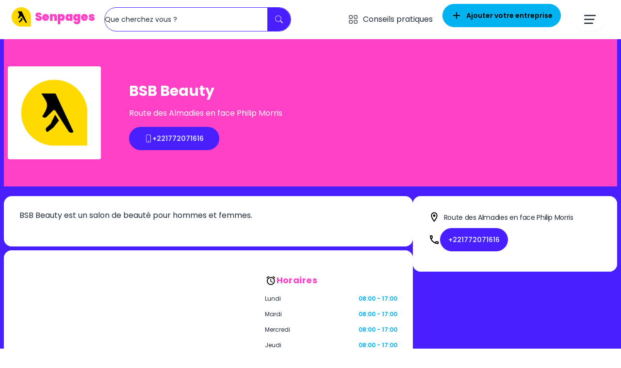

--- FILE ---
content_type: text/html; charset=UTF-8
request_url: https://www.senpages.com/entreprise/bsb-beauty/
body_size: 21211
content:
<!doctype html>
<html lang="fr-FR" class="scroll-smooth focus:scroll-auto">

<head>
    <meta charset="utf-8">
    <meta name="viewport" content="width=device-width, initial-scale=1">
    
        <meta name='robots' content='index, follow, max-image-preview:large, max-snippet:-1, max-video-preview:-1' />

	<!-- This site is optimized with the Yoast SEO plugin v23.9 - https://yoast.com/wordpress/plugins/seo/ -->
	<title>BSB Beauty - Pages Jaunes du Sénégal - Annuaire SenPages</title>
	<link rel="canonical" href="https://www.senpages.com/entreprise/bsb-beauty/" />
	<meta property="og:locale" content="fr_FR" />
	<meta property="og:type" content="article" />
	<meta property="og:title" content="BSB Beauty - Pages Jaunes du Sénégal - Annuaire SenPages" />
	<meta property="og:description" content="BSB Beauty est un salon de beauté pour hommes et femmes." />
	<meta property="og:url" content="https://www.senpages.com/entreprise/bsb-beauty/" />
	<meta property="og:site_name" content="Pages Jaunes du Sénégal - Annuaire SenPages" />
	<meta property="article:publisher" content="https://www.facebook.com/senpages" />
	<meta name="twitter:card" content="summary_large_image" />
	<meta name="twitter:site" content="@senpages" />
	<script type="application/ld+json" class="yoast-schema-graph">{"@context":"https://schema.org","@graph":[{"@type":"WebPage","@id":"https://www.senpages.com/entreprise/bsb-beauty/","url":"https://www.senpages.com/entreprise/bsb-beauty/","name":"BSB Beauty - Pages Jaunes du Sénégal - Annuaire SenPages","isPartOf":{"@id":"https://www.senpages.com/#website"},"datePublished":"2021-10-28T15:06:57+00:00","dateModified":"2021-10-28T15:06:57+00:00","breadcrumb":{"@id":"https://www.senpages.com/entreprise/bsb-beauty/#breadcrumb"},"inLanguage":"fr-FR","potentialAction":[{"@type":"ReadAction","target":["https://www.senpages.com/entreprise/bsb-beauty/"]}]},{"@type":"BreadcrumbList","@id":"https://www.senpages.com/entreprise/bsb-beauty/#breadcrumb","itemListElement":[{"@type":"ListItem","position":1,"name":"Accueil","item":"https://www.senpages.com/"},{"@type":"ListItem","position":2,"name":"Entreprises","item":"https://www.senpages.com/entreprise/"},{"@type":"ListItem","position":3,"name":"BSB Beauty"}]},{"@type":"WebSite","@id":"https://www.senpages.com/#website","url":"https://www.senpages.com/","name":"Pages Jaunes du Sénégal - Annuaire SenPages","description":"Trouver les professionnels au Sénégal","publisher":{"@id":"https://www.senpages.com/#organization"},"potentialAction":[{"@type":"SearchAction","target":{"@type":"EntryPoint","urlTemplate":"https://www.senpages.com/search/{search_term_string}"},"query-input":{"@type":"PropertyValueSpecification","valueRequired":true,"valueName":"search_term_string"}}],"inLanguage":"fr-FR"},{"@type":"Organization","@id":"https://www.senpages.com/#organization","name":"Senpages","url":"https://www.senpages.com/","logo":{"@type":"ImageObject","inLanguage":"fr-FR","@id":"https://www.senpages.com/#/schema/logo/image/","url":"https://www.senpages.com/content/uploads/logo-senpages-550x550-1-removebg-preview.png","contentUrl":"https://www.senpages.com/content/uploads/logo-senpages-550x550-1-removebg-preview.png","width":500,"height":500,"caption":"Senpages"},"image":{"@id":"https://www.senpages.com/#/schema/logo/image/"},"sameAs":["https://www.facebook.com/senpages","https://x.com/senpages","https://www.instagram.com/senpages/","https://www.linkedin.com/showcase/senpages"]}]}</script>
	<!-- / Yoast SEO plugin. -->


<style id='elasticpress-related-posts-style-inline-css'>
.editor-styles-wrapper .wp-block-elasticpress-related-posts ul,.wp-block-elasticpress-related-posts ul{list-style-type:none;padding:0}.editor-styles-wrapper .wp-block-elasticpress-related-posts ul li a>div{display:inline}

</style>
<style id='classic-theme-styles-inline-css'>
/*! This file is auto-generated */
.wp-block-button__link{color:#fff;background-color:#32373c;border-radius:9999px;box-shadow:none;text-decoration:none;padding:calc(.667em + 2px) calc(1.333em + 2px);font-size:1.125em}.wp-block-file__button{background:#32373c;color:#fff;text-decoration:none}
</style>
<style id='global-styles-inline-css'>
:root{--wp--preset--color--inherit: inherit;--wp--preset--color--current: currentcolor;--wp--preset--color--transparent: transparent;--wp--preset--color--black: #000;--wp--preset--color--white: #fff;--wp--preset--color--slate-50: #f8fafc;--wp--preset--color--slate-100: #f1f5f9;--wp--preset--color--slate-200: #e2e8f0;--wp--preset--color--slate-300: #cbd5e1;--wp--preset--color--slate-400: #94a3b8;--wp--preset--color--slate-500: #64748b;--wp--preset--color--slate-600: #475569;--wp--preset--color--slate-700: #334155;--wp--preset--color--slate-800: #1e293b;--wp--preset--color--slate-900: #0f172a;--wp--preset--color--slate-950: #020617;--wp--preset--color--gray-50: #f9fafb;--wp--preset--color--gray-100: #f3f4f6;--wp--preset--color--gray-200: #e5e7eb;--wp--preset--color--gray-300: #d1d5db;--wp--preset--color--gray-400: #9ca3af;--wp--preset--color--gray-500: #6b7280;--wp--preset--color--gray-600: #4b5563;--wp--preset--color--gray-700: #374151;--wp--preset--color--gray-800: #1f2937;--wp--preset--color--gray-900: #111827;--wp--preset--color--gray-950: #030712;--wp--preset--color--zinc-50: #fafafa;--wp--preset--color--zinc-100: #f4f4f5;--wp--preset--color--zinc-200: #e4e4e7;--wp--preset--color--zinc-300: #d4d4d8;--wp--preset--color--zinc-400: #a1a1aa;--wp--preset--color--zinc-500: #71717a;--wp--preset--color--zinc-600: #52525b;--wp--preset--color--zinc-700: #3f3f46;--wp--preset--color--zinc-800: #27272a;--wp--preset--color--zinc-900: #18181b;--wp--preset--color--zinc-950: #09090b;--wp--preset--color--neutral: var(--fallback-n,oklch(var(--n)/1));--wp--preset--color--stone-50: #fafaf9;--wp--preset--color--stone-100: #f5f5f4;--wp--preset--color--stone-200: #e7e5e4;--wp--preset--color--stone-300: #d6d3d1;--wp--preset--color--stone-400: #a8a29e;--wp--preset--color--stone-500: #78716c;--wp--preset--color--stone-600: #57534e;--wp--preset--color--stone-700: #44403c;--wp--preset--color--stone-800: #292524;--wp--preset--color--stone-900: #1c1917;--wp--preset--color--stone-950: #0c0a09;--wp--preset--color--red-50: #fef2f2;--wp--preset--color--red-100: #fee2e2;--wp--preset--color--red-200: #fecaca;--wp--preset--color--red-300: #fca5a5;--wp--preset--color--red-400: #f87171;--wp--preset--color--red-500: #ef4444;--wp--preset--color--red-600: #dc2626;--wp--preset--color--red-700: #b91c1c;--wp--preset--color--red-800: #991b1b;--wp--preset--color--red-900: #7f1d1d;--wp--preset--color--red-950: #450a0a;--wp--preset--color--orange-50: #fff7ed;--wp--preset--color--orange-100: #ffedd5;--wp--preset--color--orange-200: #fed7aa;--wp--preset--color--orange-300: #fdba74;--wp--preset--color--orange-400: #fb923c;--wp--preset--color--orange-500: #f97316;--wp--preset--color--orange-600: #ea580c;--wp--preset--color--orange-700: #c2410c;--wp--preset--color--orange-800: #9a3412;--wp--preset--color--orange-900: #7c2d12;--wp--preset--color--orange-950: #431407;--wp--preset--color--amber-50: #fffbeb;--wp--preset--color--amber-100: #fef3c7;--wp--preset--color--amber-200: #fde68a;--wp--preset--color--amber-300: #fcd34d;--wp--preset--color--amber-400: #fbbf24;--wp--preset--color--amber-500: #f59e0b;--wp--preset--color--amber-600: #d97706;--wp--preset--color--amber-700: #b45309;--wp--preset--color--amber-800: #92400e;--wp--preset--color--amber-900: #78350f;--wp--preset--color--amber-950: #451a03;--wp--preset--color--yellow-50: #fefce8;--wp--preset--color--yellow-100: #fef9c3;--wp--preset--color--yellow-200: #fef08a;--wp--preset--color--yellow-300: #fde047;--wp--preset--color--yellow-400: #facc15;--wp--preset--color--yellow-500: #eab308;--wp--preset--color--yellow-600: #ca8a04;--wp--preset--color--yellow-700: #a16207;--wp--preset--color--yellow-800: #854d0e;--wp--preset--color--yellow-900: #713f12;--wp--preset--color--yellow-950: #422006;--wp--preset--color--lime-50: #f7fee7;--wp--preset--color--lime-100: #ecfccb;--wp--preset--color--lime-200: #d9f99d;--wp--preset--color--lime-300: #bef264;--wp--preset--color--lime-400: #a3e635;--wp--preset--color--lime-500: #84cc16;--wp--preset--color--lime-600: #65a30d;--wp--preset--color--lime-700: #4d7c0f;--wp--preset--color--lime-800: #3f6212;--wp--preset--color--lime-900: #365314;--wp--preset--color--lime-950: #1a2e05;--wp--preset--color--green-50: #f0fdf4;--wp--preset--color--green-100: #dcfce7;--wp--preset--color--green-200: #bbf7d0;--wp--preset--color--green-300: #86efac;--wp--preset--color--green-400: #4ade80;--wp--preset--color--green-500: #22c55e;--wp--preset--color--green-600: #16a34a;--wp--preset--color--green-700: #15803d;--wp--preset--color--green-800: #166534;--wp--preset--color--green-900: #14532d;--wp--preset--color--green-950: #052e16;--wp--preset--color--emerald-50: #ecfdf5;--wp--preset--color--emerald-100: #d1fae5;--wp--preset--color--emerald-200: #a7f3d0;--wp--preset--color--emerald-300: #6ee7b7;--wp--preset--color--emerald-400: #34d399;--wp--preset--color--emerald-500: #10b981;--wp--preset--color--emerald-600: #059669;--wp--preset--color--emerald-700: #047857;--wp--preset--color--emerald-800: #065f46;--wp--preset--color--emerald-900: #064e3b;--wp--preset--color--emerald-950: #022c22;--wp--preset--color--teal-50: #f0fdfa;--wp--preset--color--teal-100: #ccfbf1;--wp--preset--color--teal-200: #99f6e4;--wp--preset--color--teal-300: #5eead4;--wp--preset--color--teal-400: #2dd4bf;--wp--preset--color--teal-500: #14b8a6;--wp--preset--color--teal-600: #0d9488;--wp--preset--color--teal-700: #0f766e;--wp--preset--color--teal-800: #115e59;--wp--preset--color--teal-900: #134e4a;--wp--preset--color--teal-950: #042f2e;--wp--preset--color--cyan-50: #ecfeff;--wp--preset--color--cyan-100: #cffafe;--wp--preset--color--cyan-200: #a5f3fc;--wp--preset--color--cyan-300: #67e8f9;--wp--preset--color--cyan-400: #22d3ee;--wp--preset--color--cyan-500: #06b6d4;--wp--preset--color--cyan-600: #0891b2;--wp--preset--color--cyan-700: #0e7490;--wp--preset--color--cyan-800: #155e75;--wp--preset--color--cyan-900: #164e63;--wp--preset--color--cyan-950: #083344;--wp--preset--color--sky-50: #f0f9ff;--wp--preset--color--sky-100: #e0f2fe;--wp--preset--color--sky-200: #bae6fd;--wp--preset--color--sky-300: #7dd3fc;--wp--preset--color--sky-400: #38bdf8;--wp--preset--color--sky-500: #0ea5e9;--wp--preset--color--sky-600: #0284c7;--wp--preset--color--sky-700: #0369a1;--wp--preset--color--sky-800: #075985;--wp--preset--color--sky-900: #0c4a6e;--wp--preset--color--sky-950: #082f49;--wp--preset--color--blue-50: #eff6ff;--wp--preset--color--blue-100: #dbeafe;--wp--preset--color--blue-200: #bfdbfe;--wp--preset--color--blue-300: #93c5fd;--wp--preset--color--blue-400: #60a5fa;--wp--preset--color--blue-500: #3b82f6;--wp--preset--color--blue-600: #2563eb;--wp--preset--color--blue-700: #1d4ed8;--wp--preset--color--blue-800: #1e40af;--wp--preset--color--blue-900: #1e3a8a;--wp--preset--color--blue-950: #172554;--wp--preset--color--indigo-50: #eef2ff;--wp--preset--color--indigo-100: #e0e7ff;--wp--preset--color--indigo-200: #c7d2fe;--wp--preset--color--indigo-300: #a5b4fc;--wp--preset--color--indigo-400: #818cf8;--wp--preset--color--indigo-500: #6366f1;--wp--preset--color--indigo-600: #4f46e5;--wp--preset--color--indigo-700: #4338ca;--wp--preset--color--indigo-800: #3730a3;--wp--preset--color--indigo-900: #312e81;--wp--preset--color--indigo-950: #1e1b4b;--wp--preset--color--violet-50: #f5f3ff;--wp--preset--color--violet-100: #ede9fe;--wp--preset--color--violet-200: #ddd6fe;--wp--preset--color--violet-300: #c4b5fd;--wp--preset--color--violet-400: #a78bfa;--wp--preset--color--violet-500: #8b5cf6;--wp--preset--color--violet-600: #7c3aed;--wp--preset--color--violet-700: #6d28d9;--wp--preset--color--violet-800: #5b21b6;--wp--preset--color--violet-900: #4c1d95;--wp--preset--color--violet-950: #2e1065;--wp--preset--color--purple-50: #faf5ff;--wp--preset--color--purple-100: #f3e8ff;--wp--preset--color--purple-200: #e9d5ff;--wp--preset--color--purple-300: #d8b4fe;--wp--preset--color--purple-400: #c084fc;--wp--preset--color--purple-500: #a855f7;--wp--preset--color--purple-600: #9333ea;--wp--preset--color--purple-700: #7e22ce;--wp--preset--color--purple-800: #6b21a8;--wp--preset--color--purple-900: #581c87;--wp--preset--color--purple-950: #3b0764;--wp--preset--color--fuchsia-50: #fdf4ff;--wp--preset--color--fuchsia-100: #fae8ff;--wp--preset--color--fuchsia-200: #f5d0fe;--wp--preset--color--fuchsia-300: #f0abfc;--wp--preset--color--fuchsia-400: #e879f9;--wp--preset--color--fuchsia-500: #d946ef;--wp--preset--color--fuchsia-600: #c026d3;--wp--preset--color--fuchsia-700: #a21caf;--wp--preset--color--fuchsia-800: #86198f;--wp--preset--color--fuchsia-900: #701a75;--wp--preset--color--fuchsia-950: #4a044e;--wp--preset--color--pink-50: #fdf2f8;--wp--preset--color--pink-100: #fce7f3;--wp--preset--color--pink-200: #fbcfe8;--wp--preset--color--pink-300: #f9a8d4;--wp--preset--color--pink-400: #f472b6;--wp--preset--color--pink-500: #ec4899;--wp--preset--color--pink-600: #db2777;--wp--preset--color--pink-700: #be185d;--wp--preset--color--pink-800: #9d174d;--wp--preset--color--pink-900: #831843;--wp--preset--color--pink-950: #500724;--wp--preset--color--rose-50: #fff1f2;--wp--preset--color--rose-100: #ffe4e6;--wp--preset--color--rose-200: #fecdd3;--wp--preset--color--rose-300: #fda4af;--wp--preset--color--rose-400: #fb7185;--wp--preset--color--rose-500: #f43f5e;--wp--preset--color--rose-600: #e11d48;--wp--preset--color--rose-700: #be123c;--wp--preset--color--rose-800: #9f1239;--wp--preset--color--rose-900: #881337;--wp--preset--color--rose-950: #4c0519;--wp--preset--color--primary: var(--fallback-p,oklch(var(--p)/1));--wp--preset--color--primary-content: var(--fallback-pc,oklch(var(--pc)/1));--wp--preset--color--secondary: var(--fallback-s,oklch(var(--s)/1));--wp--preset--color--secondary-content: var(--fallback-sc,oklch(var(--sc)/1));--wp--preset--color--accent: var(--fallback-a,oklch(var(--a)/1));--wp--preset--color--accent-content: var(--fallback-ac,oklch(var(--ac)/1));--wp--preset--color--neutral-content: var(--fallback-nc,oklch(var(--nc)/1));--wp--preset--color--base-100: var(--fallback-b1,oklch(var(--b1)/1));--wp--preset--color--base-200: var(--fallback-b2,oklch(var(--b2)/1));--wp--preset--color--base-300: var(--fallback-b3,oklch(var(--b3)/1));--wp--preset--color--base-content: var(--fallback-bc,oklch(var(--bc)/1));--wp--preset--color--info: var(--fallback-in,oklch(var(--in)/1));--wp--preset--color--info-content: var(--fallback-inc,oklch(var(--inc)/1));--wp--preset--color--success: var(--fallback-su,oklch(var(--su)/1));--wp--preset--color--success-content: var(--fallback-suc,oklch(var(--suc)/1));--wp--preset--color--warning: var(--fallback-wa,oklch(var(--wa)/1));--wp--preset--color--warning-content: var(--fallback-wac,oklch(var(--wac)/1));--wp--preset--color--error: var(--fallback-er,oklch(var(--er)/1));--wp--preset--color--error-content: var(--fallback-erc,oklch(var(--erc)/1));--wp--preset--color--neutral-50: #fafafa;--wp--preset--color--neutral-100: #f5f5f5;--wp--preset--color--neutral-200: #e5e5e5;--wp--preset--color--neutral-300: #d4d4d4;--wp--preset--color--neutral-400: #a3a3a3;--wp--preset--color--neutral-500: #737373;--wp--preset--color--neutral-600: #525252;--wp--preset--color--neutral-700: #404040;--wp--preset--color--neutral-800: #262626;--wp--preset--color--neutral-900: #171717;--wp--preset--color--neutral-950: #0a0a0a;--wp--preset--font-size--xs: 0.75rem;--wp--preset--font-size--sm: 0.875rem;--wp--preset--font-size--base: 1rem;--wp--preset--font-size--lg: 1.125rem;--wp--preset--font-size--xl: 1.25rem;--wp--preset--font-size--2-xl: 1.5rem;--wp--preset--font-size--3-xl: 1.875rem;--wp--preset--font-size--4-xl: 2.25rem;--wp--preset--font-size--5-xl: 3rem;--wp--preset--font-size--6-xl: 3.75rem;--wp--preset--font-size--7-xl: 4.5rem;--wp--preset--font-size--8-xl: 6rem;--wp--preset--font-size--9-xl: 8rem;--wp--preset--font-family--sans: ui-sans-serif,system-ui,sans-serif,"Apple Color Emoji","Segoe UI Emoji","Segoe UI Symbol","Noto Color Emoji";--wp--preset--font-family--serif: ui-serif,Georgia,Cambria,"Times New Roman",Times,serif;--wp--preset--font-family--mono: ui-monospace,SFMono-Regular,Menlo,Monaco,Consolas,"Liberation Mono","Courier New",monospace;--wp--preset--font-family--poppins: Poppins,sans-serif;}:where(.is-layout-flex){gap: 0.5em;}:where(.is-layout-grid){gap: 0.5em;}body .is-layout-flex{display: flex;}.is-layout-flex{flex-wrap: wrap;align-items: center;}.is-layout-flex > :is(*, div){margin: 0;}body .is-layout-grid{display: grid;}.is-layout-grid > :is(*, div){margin: 0;}:where(.wp-block-columns.is-layout-flex){gap: 2em;}:where(.wp-block-columns.is-layout-grid){gap: 2em;}:where(.wp-block-post-template.is-layout-flex){gap: 1.25em;}:where(.wp-block-post-template.is-layout-grid){gap: 1.25em;}.has-inherit-color{color: var(--wp--preset--color--inherit) !important;}.has-current-color{color: var(--wp--preset--color--current) !important;}.has-transparent-color{color: var(--wp--preset--color--transparent) !important;}.has-black-color{color: var(--wp--preset--color--black) !important;}.has-white-color{color: var(--wp--preset--color--white) !important;}.has-slate-50-color{color: var(--wp--preset--color--slate-50) !important;}.has-slate-100-color{color: var(--wp--preset--color--slate-100) !important;}.has-slate-200-color{color: var(--wp--preset--color--slate-200) !important;}.has-slate-300-color{color: var(--wp--preset--color--slate-300) !important;}.has-slate-400-color{color: var(--wp--preset--color--slate-400) !important;}.has-slate-500-color{color: var(--wp--preset--color--slate-500) !important;}.has-slate-600-color{color: var(--wp--preset--color--slate-600) !important;}.has-slate-700-color{color: var(--wp--preset--color--slate-700) !important;}.has-slate-800-color{color: var(--wp--preset--color--slate-800) !important;}.has-slate-900-color{color: var(--wp--preset--color--slate-900) !important;}.has-slate-950-color{color: var(--wp--preset--color--slate-950) !important;}.has-gray-50-color{color: var(--wp--preset--color--gray-50) !important;}.has-gray-100-color{color: var(--wp--preset--color--gray-100) !important;}.has-gray-200-color{color: var(--wp--preset--color--gray-200) !important;}.has-gray-300-color{color: var(--wp--preset--color--gray-300) !important;}.has-gray-400-color{color: var(--wp--preset--color--gray-400) !important;}.has-gray-500-color{color: var(--wp--preset--color--gray-500) !important;}.has-gray-600-color{color: var(--wp--preset--color--gray-600) !important;}.has-gray-700-color{color: var(--wp--preset--color--gray-700) !important;}.has-gray-800-color{color: var(--wp--preset--color--gray-800) !important;}.has-gray-900-color{color: var(--wp--preset--color--gray-900) !important;}.has-gray-950-color{color: var(--wp--preset--color--gray-950) !important;}.has-zinc-50-color{color: var(--wp--preset--color--zinc-50) !important;}.has-zinc-100-color{color: var(--wp--preset--color--zinc-100) !important;}.has-zinc-200-color{color: var(--wp--preset--color--zinc-200) !important;}.has-zinc-300-color{color: var(--wp--preset--color--zinc-300) !important;}.has-zinc-400-color{color: var(--wp--preset--color--zinc-400) !important;}.has-zinc-500-color{color: var(--wp--preset--color--zinc-500) !important;}.has-zinc-600-color{color: var(--wp--preset--color--zinc-600) !important;}.has-zinc-700-color{color: var(--wp--preset--color--zinc-700) !important;}.has-zinc-800-color{color: var(--wp--preset--color--zinc-800) !important;}.has-zinc-900-color{color: var(--wp--preset--color--zinc-900) !important;}.has-zinc-950-color{color: var(--wp--preset--color--zinc-950) !important;}.has-neutral-color{color: var(--wp--preset--color--neutral) !important;}.has-stone-50-color{color: var(--wp--preset--color--stone-50) !important;}.has-stone-100-color{color: var(--wp--preset--color--stone-100) !important;}.has-stone-200-color{color: var(--wp--preset--color--stone-200) !important;}.has-stone-300-color{color: var(--wp--preset--color--stone-300) !important;}.has-stone-400-color{color: var(--wp--preset--color--stone-400) !important;}.has-stone-500-color{color: var(--wp--preset--color--stone-500) !important;}.has-stone-600-color{color: var(--wp--preset--color--stone-600) !important;}.has-stone-700-color{color: var(--wp--preset--color--stone-700) !important;}.has-stone-800-color{color: var(--wp--preset--color--stone-800) !important;}.has-stone-900-color{color: var(--wp--preset--color--stone-900) !important;}.has-stone-950-color{color: var(--wp--preset--color--stone-950) !important;}.has-red-50-color{color: var(--wp--preset--color--red-50) !important;}.has-red-100-color{color: var(--wp--preset--color--red-100) !important;}.has-red-200-color{color: var(--wp--preset--color--red-200) !important;}.has-red-300-color{color: var(--wp--preset--color--red-300) !important;}.has-red-400-color{color: var(--wp--preset--color--red-400) !important;}.has-red-500-color{color: var(--wp--preset--color--red-500) !important;}.has-red-600-color{color: var(--wp--preset--color--red-600) !important;}.has-red-700-color{color: var(--wp--preset--color--red-700) !important;}.has-red-800-color{color: var(--wp--preset--color--red-800) !important;}.has-red-900-color{color: var(--wp--preset--color--red-900) !important;}.has-red-950-color{color: var(--wp--preset--color--red-950) !important;}.has-orange-50-color{color: var(--wp--preset--color--orange-50) !important;}.has-orange-100-color{color: var(--wp--preset--color--orange-100) !important;}.has-orange-200-color{color: var(--wp--preset--color--orange-200) !important;}.has-orange-300-color{color: var(--wp--preset--color--orange-300) !important;}.has-orange-400-color{color: var(--wp--preset--color--orange-400) !important;}.has-orange-500-color{color: var(--wp--preset--color--orange-500) !important;}.has-orange-600-color{color: var(--wp--preset--color--orange-600) !important;}.has-orange-700-color{color: var(--wp--preset--color--orange-700) !important;}.has-orange-800-color{color: var(--wp--preset--color--orange-800) !important;}.has-orange-900-color{color: var(--wp--preset--color--orange-900) !important;}.has-orange-950-color{color: var(--wp--preset--color--orange-950) !important;}.has-amber-50-color{color: var(--wp--preset--color--amber-50) !important;}.has-amber-100-color{color: var(--wp--preset--color--amber-100) !important;}.has-amber-200-color{color: var(--wp--preset--color--amber-200) !important;}.has-amber-300-color{color: var(--wp--preset--color--amber-300) !important;}.has-amber-400-color{color: var(--wp--preset--color--amber-400) !important;}.has-amber-500-color{color: var(--wp--preset--color--amber-500) !important;}.has-amber-600-color{color: var(--wp--preset--color--amber-600) !important;}.has-amber-700-color{color: var(--wp--preset--color--amber-700) !important;}.has-amber-800-color{color: var(--wp--preset--color--amber-800) !important;}.has-amber-900-color{color: var(--wp--preset--color--amber-900) !important;}.has-amber-950-color{color: var(--wp--preset--color--amber-950) !important;}.has-yellow-50-color{color: var(--wp--preset--color--yellow-50) !important;}.has-yellow-100-color{color: var(--wp--preset--color--yellow-100) !important;}.has-yellow-200-color{color: var(--wp--preset--color--yellow-200) !important;}.has-yellow-300-color{color: var(--wp--preset--color--yellow-300) !important;}.has-yellow-400-color{color: var(--wp--preset--color--yellow-400) !important;}.has-yellow-500-color{color: var(--wp--preset--color--yellow-500) !important;}.has-yellow-600-color{color: var(--wp--preset--color--yellow-600) !important;}.has-yellow-700-color{color: var(--wp--preset--color--yellow-700) !important;}.has-yellow-800-color{color: var(--wp--preset--color--yellow-800) !important;}.has-yellow-900-color{color: var(--wp--preset--color--yellow-900) !important;}.has-yellow-950-color{color: var(--wp--preset--color--yellow-950) !important;}.has-lime-50-color{color: var(--wp--preset--color--lime-50) !important;}.has-lime-100-color{color: var(--wp--preset--color--lime-100) !important;}.has-lime-200-color{color: var(--wp--preset--color--lime-200) !important;}.has-lime-300-color{color: var(--wp--preset--color--lime-300) !important;}.has-lime-400-color{color: var(--wp--preset--color--lime-400) !important;}.has-lime-500-color{color: var(--wp--preset--color--lime-500) !important;}.has-lime-600-color{color: var(--wp--preset--color--lime-600) !important;}.has-lime-700-color{color: var(--wp--preset--color--lime-700) !important;}.has-lime-800-color{color: var(--wp--preset--color--lime-800) !important;}.has-lime-900-color{color: var(--wp--preset--color--lime-900) !important;}.has-lime-950-color{color: var(--wp--preset--color--lime-950) !important;}.has-green-50-color{color: var(--wp--preset--color--green-50) !important;}.has-green-100-color{color: var(--wp--preset--color--green-100) !important;}.has-green-200-color{color: var(--wp--preset--color--green-200) !important;}.has-green-300-color{color: var(--wp--preset--color--green-300) !important;}.has-green-400-color{color: var(--wp--preset--color--green-400) !important;}.has-green-500-color{color: var(--wp--preset--color--green-500) !important;}.has-green-600-color{color: var(--wp--preset--color--green-600) !important;}.has-green-700-color{color: var(--wp--preset--color--green-700) !important;}.has-green-800-color{color: var(--wp--preset--color--green-800) !important;}.has-green-900-color{color: var(--wp--preset--color--green-900) !important;}.has-green-950-color{color: var(--wp--preset--color--green-950) !important;}.has-emerald-50-color{color: var(--wp--preset--color--emerald-50) !important;}.has-emerald-100-color{color: var(--wp--preset--color--emerald-100) !important;}.has-emerald-200-color{color: var(--wp--preset--color--emerald-200) !important;}.has-emerald-300-color{color: var(--wp--preset--color--emerald-300) !important;}.has-emerald-400-color{color: var(--wp--preset--color--emerald-400) !important;}.has-emerald-500-color{color: var(--wp--preset--color--emerald-500) !important;}.has-emerald-600-color{color: var(--wp--preset--color--emerald-600) !important;}.has-emerald-700-color{color: var(--wp--preset--color--emerald-700) !important;}.has-emerald-800-color{color: var(--wp--preset--color--emerald-800) !important;}.has-emerald-900-color{color: var(--wp--preset--color--emerald-900) !important;}.has-emerald-950-color{color: var(--wp--preset--color--emerald-950) !important;}.has-teal-50-color{color: var(--wp--preset--color--teal-50) !important;}.has-teal-100-color{color: var(--wp--preset--color--teal-100) !important;}.has-teal-200-color{color: var(--wp--preset--color--teal-200) !important;}.has-teal-300-color{color: var(--wp--preset--color--teal-300) !important;}.has-teal-400-color{color: var(--wp--preset--color--teal-400) !important;}.has-teal-500-color{color: var(--wp--preset--color--teal-500) !important;}.has-teal-600-color{color: var(--wp--preset--color--teal-600) !important;}.has-teal-700-color{color: var(--wp--preset--color--teal-700) !important;}.has-teal-800-color{color: var(--wp--preset--color--teal-800) !important;}.has-teal-900-color{color: var(--wp--preset--color--teal-900) !important;}.has-teal-950-color{color: var(--wp--preset--color--teal-950) !important;}.has-cyan-50-color{color: var(--wp--preset--color--cyan-50) !important;}.has-cyan-100-color{color: var(--wp--preset--color--cyan-100) !important;}.has-cyan-200-color{color: var(--wp--preset--color--cyan-200) !important;}.has-cyan-300-color{color: var(--wp--preset--color--cyan-300) !important;}.has-cyan-400-color{color: var(--wp--preset--color--cyan-400) !important;}.has-cyan-500-color{color: var(--wp--preset--color--cyan-500) !important;}.has-cyan-600-color{color: var(--wp--preset--color--cyan-600) !important;}.has-cyan-700-color{color: var(--wp--preset--color--cyan-700) !important;}.has-cyan-800-color{color: var(--wp--preset--color--cyan-800) !important;}.has-cyan-900-color{color: var(--wp--preset--color--cyan-900) !important;}.has-cyan-950-color{color: var(--wp--preset--color--cyan-950) !important;}.has-sky-50-color{color: var(--wp--preset--color--sky-50) !important;}.has-sky-100-color{color: var(--wp--preset--color--sky-100) !important;}.has-sky-200-color{color: var(--wp--preset--color--sky-200) !important;}.has-sky-300-color{color: var(--wp--preset--color--sky-300) !important;}.has-sky-400-color{color: var(--wp--preset--color--sky-400) !important;}.has-sky-500-color{color: var(--wp--preset--color--sky-500) !important;}.has-sky-600-color{color: var(--wp--preset--color--sky-600) !important;}.has-sky-700-color{color: var(--wp--preset--color--sky-700) !important;}.has-sky-800-color{color: var(--wp--preset--color--sky-800) !important;}.has-sky-900-color{color: var(--wp--preset--color--sky-900) !important;}.has-sky-950-color{color: var(--wp--preset--color--sky-950) !important;}.has-blue-50-color{color: var(--wp--preset--color--blue-50) !important;}.has-blue-100-color{color: var(--wp--preset--color--blue-100) !important;}.has-blue-200-color{color: var(--wp--preset--color--blue-200) !important;}.has-blue-300-color{color: var(--wp--preset--color--blue-300) !important;}.has-blue-400-color{color: var(--wp--preset--color--blue-400) !important;}.has-blue-500-color{color: var(--wp--preset--color--blue-500) !important;}.has-blue-600-color{color: var(--wp--preset--color--blue-600) !important;}.has-blue-700-color{color: var(--wp--preset--color--blue-700) !important;}.has-blue-800-color{color: var(--wp--preset--color--blue-800) !important;}.has-blue-900-color{color: var(--wp--preset--color--blue-900) !important;}.has-blue-950-color{color: var(--wp--preset--color--blue-950) !important;}.has-indigo-50-color{color: var(--wp--preset--color--indigo-50) !important;}.has-indigo-100-color{color: var(--wp--preset--color--indigo-100) !important;}.has-indigo-200-color{color: var(--wp--preset--color--indigo-200) !important;}.has-indigo-300-color{color: var(--wp--preset--color--indigo-300) !important;}.has-indigo-400-color{color: var(--wp--preset--color--indigo-400) !important;}.has-indigo-500-color{color: var(--wp--preset--color--indigo-500) !important;}.has-indigo-600-color{color: var(--wp--preset--color--indigo-600) !important;}.has-indigo-700-color{color: var(--wp--preset--color--indigo-700) !important;}.has-indigo-800-color{color: var(--wp--preset--color--indigo-800) !important;}.has-indigo-900-color{color: var(--wp--preset--color--indigo-900) !important;}.has-indigo-950-color{color: var(--wp--preset--color--indigo-950) !important;}.has-violet-50-color{color: var(--wp--preset--color--violet-50) !important;}.has-violet-100-color{color: var(--wp--preset--color--violet-100) !important;}.has-violet-200-color{color: var(--wp--preset--color--violet-200) !important;}.has-violet-300-color{color: var(--wp--preset--color--violet-300) !important;}.has-violet-400-color{color: var(--wp--preset--color--violet-400) !important;}.has-violet-500-color{color: var(--wp--preset--color--violet-500) !important;}.has-violet-600-color{color: var(--wp--preset--color--violet-600) !important;}.has-violet-700-color{color: var(--wp--preset--color--violet-700) !important;}.has-violet-800-color{color: var(--wp--preset--color--violet-800) !important;}.has-violet-900-color{color: var(--wp--preset--color--violet-900) !important;}.has-violet-950-color{color: var(--wp--preset--color--violet-950) !important;}.has-purple-50-color{color: var(--wp--preset--color--purple-50) !important;}.has-purple-100-color{color: var(--wp--preset--color--purple-100) !important;}.has-purple-200-color{color: var(--wp--preset--color--purple-200) !important;}.has-purple-300-color{color: var(--wp--preset--color--purple-300) !important;}.has-purple-400-color{color: var(--wp--preset--color--purple-400) !important;}.has-purple-500-color{color: var(--wp--preset--color--purple-500) !important;}.has-purple-600-color{color: var(--wp--preset--color--purple-600) !important;}.has-purple-700-color{color: var(--wp--preset--color--purple-700) !important;}.has-purple-800-color{color: var(--wp--preset--color--purple-800) !important;}.has-purple-900-color{color: var(--wp--preset--color--purple-900) !important;}.has-purple-950-color{color: var(--wp--preset--color--purple-950) !important;}.has-fuchsia-50-color{color: var(--wp--preset--color--fuchsia-50) !important;}.has-fuchsia-100-color{color: var(--wp--preset--color--fuchsia-100) !important;}.has-fuchsia-200-color{color: var(--wp--preset--color--fuchsia-200) !important;}.has-fuchsia-300-color{color: var(--wp--preset--color--fuchsia-300) !important;}.has-fuchsia-400-color{color: var(--wp--preset--color--fuchsia-400) !important;}.has-fuchsia-500-color{color: var(--wp--preset--color--fuchsia-500) !important;}.has-fuchsia-600-color{color: var(--wp--preset--color--fuchsia-600) !important;}.has-fuchsia-700-color{color: var(--wp--preset--color--fuchsia-700) !important;}.has-fuchsia-800-color{color: var(--wp--preset--color--fuchsia-800) !important;}.has-fuchsia-900-color{color: var(--wp--preset--color--fuchsia-900) !important;}.has-fuchsia-950-color{color: var(--wp--preset--color--fuchsia-950) !important;}.has-pink-50-color{color: var(--wp--preset--color--pink-50) !important;}.has-pink-100-color{color: var(--wp--preset--color--pink-100) !important;}.has-pink-200-color{color: var(--wp--preset--color--pink-200) !important;}.has-pink-300-color{color: var(--wp--preset--color--pink-300) !important;}.has-pink-400-color{color: var(--wp--preset--color--pink-400) !important;}.has-pink-500-color{color: var(--wp--preset--color--pink-500) !important;}.has-pink-600-color{color: var(--wp--preset--color--pink-600) !important;}.has-pink-700-color{color: var(--wp--preset--color--pink-700) !important;}.has-pink-800-color{color: var(--wp--preset--color--pink-800) !important;}.has-pink-900-color{color: var(--wp--preset--color--pink-900) !important;}.has-pink-950-color{color: var(--wp--preset--color--pink-950) !important;}.has-rose-50-color{color: var(--wp--preset--color--rose-50) !important;}.has-rose-100-color{color: var(--wp--preset--color--rose-100) !important;}.has-rose-200-color{color: var(--wp--preset--color--rose-200) !important;}.has-rose-300-color{color: var(--wp--preset--color--rose-300) !important;}.has-rose-400-color{color: var(--wp--preset--color--rose-400) !important;}.has-rose-500-color{color: var(--wp--preset--color--rose-500) !important;}.has-rose-600-color{color: var(--wp--preset--color--rose-600) !important;}.has-rose-700-color{color: var(--wp--preset--color--rose-700) !important;}.has-rose-800-color{color: var(--wp--preset--color--rose-800) !important;}.has-rose-900-color{color: var(--wp--preset--color--rose-900) !important;}.has-rose-950-color{color: var(--wp--preset--color--rose-950) !important;}.has-primary-color{color: var(--wp--preset--color--primary) !important;}.has-primary-content-color{color: var(--wp--preset--color--primary-content) !important;}.has-secondary-color{color: var(--wp--preset--color--secondary) !important;}.has-secondary-content-color{color: var(--wp--preset--color--secondary-content) !important;}.has-accent-color{color: var(--wp--preset--color--accent) !important;}.has-accent-content-color{color: var(--wp--preset--color--accent-content) !important;}.has-neutral-content-color{color: var(--wp--preset--color--neutral-content) !important;}.has-base-100-color{color: var(--wp--preset--color--base-100) !important;}.has-base-200-color{color: var(--wp--preset--color--base-200) !important;}.has-base-300-color{color: var(--wp--preset--color--base-300) !important;}.has-base-content-color{color: var(--wp--preset--color--base-content) !important;}.has-info-color{color: var(--wp--preset--color--info) !important;}.has-info-content-color{color: var(--wp--preset--color--info-content) !important;}.has-success-color{color: var(--wp--preset--color--success) !important;}.has-success-content-color{color: var(--wp--preset--color--success-content) !important;}.has-warning-color{color: var(--wp--preset--color--warning) !important;}.has-warning-content-color{color: var(--wp--preset--color--warning-content) !important;}.has-error-color{color: var(--wp--preset--color--error) !important;}.has-error-content-color{color: var(--wp--preset--color--error-content) !important;}.has-neutral-50-color{color: var(--wp--preset--color--neutral-50) !important;}.has-neutral-100-color{color: var(--wp--preset--color--neutral-100) !important;}.has-neutral-200-color{color: var(--wp--preset--color--neutral-200) !important;}.has-neutral-300-color{color: var(--wp--preset--color--neutral-300) !important;}.has-neutral-400-color{color: var(--wp--preset--color--neutral-400) !important;}.has-neutral-500-color{color: var(--wp--preset--color--neutral-500) !important;}.has-neutral-600-color{color: var(--wp--preset--color--neutral-600) !important;}.has-neutral-700-color{color: var(--wp--preset--color--neutral-700) !important;}.has-neutral-800-color{color: var(--wp--preset--color--neutral-800) !important;}.has-neutral-900-color{color: var(--wp--preset--color--neutral-900) !important;}.has-neutral-950-color{color: var(--wp--preset--color--neutral-950) !important;}.has-inherit-background-color{background-color: var(--wp--preset--color--inherit) !important;}.has-current-background-color{background-color: var(--wp--preset--color--current) !important;}.has-transparent-background-color{background-color: var(--wp--preset--color--transparent) !important;}.has-black-background-color{background-color: var(--wp--preset--color--black) !important;}.has-white-background-color{background-color: var(--wp--preset--color--white) !important;}.has-slate-50-background-color{background-color: var(--wp--preset--color--slate-50) !important;}.has-slate-100-background-color{background-color: var(--wp--preset--color--slate-100) !important;}.has-slate-200-background-color{background-color: var(--wp--preset--color--slate-200) !important;}.has-slate-300-background-color{background-color: var(--wp--preset--color--slate-300) !important;}.has-slate-400-background-color{background-color: var(--wp--preset--color--slate-400) !important;}.has-slate-500-background-color{background-color: var(--wp--preset--color--slate-500) !important;}.has-slate-600-background-color{background-color: var(--wp--preset--color--slate-600) !important;}.has-slate-700-background-color{background-color: var(--wp--preset--color--slate-700) !important;}.has-slate-800-background-color{background-color: var(--wp--preset--color--slate-800) !important;}.has-slate-900-background-color{background-color: var(--wp--preset--color--slate-900) !important;}.has-slate-950-background-color{background-color: var(--wp--preset--color--slate-950) !important;}.has-gray-50-background-color{background-color: var(--wp--preset--color--gray-50) !important;}.has-gray-100-background-color{background-color: var(--wp--preset--color--gray-100) !important;}.has-gray-200-background-color{background-color: var(--wp--preset--color--gray-200) !important;}.has-gray-300-background-color{background-color: var(--wp--preset--color--gray-300) !important;}.has-gray-400-background-color{background-color: var(--wp--preset--color--gray-400) !important;}.has-gray-500-background-color{background-color: var(--wp--preset--color--gray-500) !important;}.has-gray-600-background-color{background-color: var(--wp--preset--color--gray-600) !important;}.has-gray-700-background-color{background-color: var(--wp--preset--color--gray-700) !important;}.has-gray-800-background-color{background-color: var(--wp--preset--color--gray-800) !important;}.has-gray-900-background-color{background-color: var(--wp--preset--color--gray-900) !important;}.has-gray-950-background-color{background-color: var(--wp--preset--color--gray-950) !important;}.has-zinc-50-background-color{background-color: var(--wp--preset--color--zinc-50) !important;}.has-zinc-100-background-color{background-color: var(--wp--preset--color--zinc-100) !important;}.has-zinc-200-background-color{background-color: var(--wp--preset--color--zinc-200) !important;}.has-zinc-300-background-color{background-color: var(--wp--preset--color--zinc-300) !important;}.has-zinc-400-background-color{background-color: var(--wp--preset--color--zinc-400) !important;}.has-zinc-500-background-color{background-color: var(--wp--preset--color--zinc-500) !important;}.has-zinc-600-background-color{background-color: var(--wp--preset--color--zinc-600) !important;}.has-zinc-700-background-color{background-color: var(--wp--preset--color--zinc-700) !important;}.has-zinc-800-background-color{background-color: var(--wp--preset--color--zinc-800) !important;}.has-zinc-900-background-color{background-color: var(--wp--preset--color--zinc-900) !important;}.has-zinc-950-background-color{background-color: var(--wp--preset--color--zinc-950) !important;}.has-neutral-background-color{background-color: var(--wp--preset--color--neutral) !important;}.has-stone-50-background-color{background-color: var(--wp--preset--color--stone-50) !important;}.has-stone-100-background-color{background-color: var(--wp--preset--color--stone-100) !important;}.has-stone-200-background-color{background-color: var(--wp--preset--color--stone-200) !important;}.has-stone-300-background-color{background-color: var(--wp--preset--color--stone-300) !important;}.has-stone-400-background-color{background-color: var(--wp--preset--color--stone-400) !important;}.has-stone-500-background-color{background-color: var(--wp--preset--color--stone-500) !important;}.has-stone-600-background-color{background-color: var(--wp--preset--color--stone-600) !important;}.has-stone-700-background-color{background-color: var(--wp--preset--color--stone-700) !important;}.has-stone-800-background-color{background-color: var(--wp--preset--color--stone-800) !important;}.has-stone-900-background-color{background-color: var(--wp--preset--color--stone-900) !important;}.has-stone-950-background-color{background-color: var(--wp--preset--color--stone-950) !important;}.has-red-50-background-color{background-color: var(--wp--preset--color--red-50) !important;}.has-red-100-background-color{background-color: var(--wp--preset--color--red-100) !important;}.has-red-200-background-color{background-color: var(--wp--preset--color--red-200) !important;}.has-red-300-background-color{background-color: var(--wp--preset--color--red-300) !important;}.has-red-400-background-color{background-color: var(--wp--preset--color--red-400) !important;}.has-red-500-background-color{background-color: var(--wp--preset--color--red-500) !important;}.has-red-600-background-color{background-color: var(--wp--preset--color--red-600) !important;}.has-red-700-background-color{background-color: var(--wp--preset--color--red-700) !important;}.has-red-800-background-color{background-color: var(--wp--preset--color--red-800) !important;}.has-red-900-background-color{background-color: var(--wp--preset--color--red-900) !important;}.has-red-950-background-color{background-color: var(--wp--preset--color--red-950) !important;}.has-orange-50-background-color{background-color: var(--wp--preset--color--orange-50) !important;}.has-orange-100-background-color{background-color: var(--wp--preset--color--orange-100) !important;}.has-orange-200-background-color{background-color: var(--wp--preset--color--orange-200) !important;}.has-orange-300-background-color{background-color: var(--wp--preset--color--orange-300) !important;}.has-orange-400-background-color{background-color: var(--wp--preset--color--orange-400) !important;}.has-orange-500-background-color{background-color: var(--wp--preset--color--orange-500) !important;}.has-orange-600-background-color{background-color: var(--wp--preset--color--orange-600) !important;}.has-orange-700-background-color{background-color: var(--wp--preset--color--orange-700) !important;}.has-orange-800-background-color{background-color: var(--wp--preset--color--orange-800) !important;}.has-orange-900-background-color{background-color: var(--wp--preset--color--orange-900) !important;}.has-orange-950-background-color{background-color: var(--wp--preset--color--orange-950) !important;}.has-amber-50-background-color{background-color: var(--wp--preset--color--amber-50) !important;}.has-amber-100-background-color{background-color: var(--wp--preset--color--amber-100) !important;}.has-amber-200-background-color{background-color: var(--wp--preset--color--amber-200) !important;}.has-amber-300-background-color{background-color: var(--wp--preset--color--amber-300) !important;}.has-amber-400-background-color{background-color: var(--wp--preset--color--amber-400) !important;}.has-amber-500-background-color{background-color: var(--wp--preset--color--amber-500) !important;}.has-amber-600-background-color{background-color: var(--wp--preset--color--amber-600) !important;}.has-amber-700-background-color{background-color: var(--wp--preset--color--amber-700) !important;}.has-amber-800-background-color{background-color: var(--wp--preset--color--amber-800) !important;}.has-amber-900-background-color{background-color: var(--wp--preset--color--amber-900) !important;}.has-amber-950-background-color{background-color: var(--wp--preset--color--amber-950) !important;}.has-yellow-50-background-color{background-color: var(--wp--preset--color--yellow-50) !important;}.has-yellow-100-background-color{background-color: var(--wp--preset--color--yellow-100) !important;}.has-yellow-200-background-color{background-color: var(--wp--preset--color--yellow-200) !important;}.has-yellow-300-background-color{background-color: var(--wp--preset--color--yellow-300) !important;}.has-yellow-400-background-color{background-color: var(--wp--preset--color--yellow-400) !important;}.has-yellow-500-background-color{background-color: var(--wp--preset--color--yellow-500) !important;}.has-yellow-600-background-color{background-color: var(--wp--preset--color--yellow-600) !important;}.has-yellow-700-background-color{background-color: var(--wp--preset--color--yellow-700) !important;}.has-yellow-800-background-color{background-color: var(--wp--preset--color--yellow-800) !important;}.has-yellow-900-background-color{background-color: var(--wp--preset--color--yellow-900) !important;}.has-yellow-950-background-color{background-color: var(--wp--preset--color--yellow-950) !important;}.has-lime-50-background-color{background-color: var(--wp--preset--color--lime-50) !important;}.has-lime-100-background-color{background-color: var(--wp--preset--color--lime-100) !important;}.has-lime-200-background-color{background-color: var(--wp--preset--color--lime-200) !important;}.has-lime-300-background-color{background-color: var(--wp--preset--color--lime-300) !important;}.has-lime-400-background-color{background-color: var(--wp--preset--color--lime-400) !important;}.has-lime-500-background-color{background-color: var(--wp--preset--color--lime-500) !important;}.has-lime-600-background-color{background-color: var(--wp--preset--color--lime-600) !important;}.has-lime-700-background-color{background-color: var(--wp--preset--color--lime-700) !important;}.has-lime-800-background-color{background-color: var(--wp--preset--color--lime-800) !important;}.has-lime-900-background-color{background-color: var(--wp--preset--color--lime-900) !important;}.has-lime-950-background-color{background-color: var(--wp--preset--color--lime-950) !important;}.has-green-50-background-color{background-color: var(--wp--preset--color--green-50) !important;}.has-green-100-background-color{background-color: var(--wp--preset--color--green-100) !important;}.has-green-200-background-color{background-color: var(--wp--preset--color--green-200) !important;}.has-green-300-background-color{background-color: var(--wp--preset--color--green-300) !important;}.has-green-400-background-color{background-color: var(--wp--preset--color--green-400) !important;}.has-green-500-background-color{background-color: var(--wp--preset--color--green-500) !important;}.has-green-600-background-color{background-color: var(--wp--preset--color--green-600) !important;}.has-green-700-background-color{background-color: var(--wp--preset--color--green-700) !important;}.has-green-800-background-color{background-color: var(--wp--preset--color--green-800) !important;}.has-green-900-background-color{background-color: var(--wp--preset--color--green-900) !important;}.has-green-950-background-color{background-color: var(--wp--preset--color--green-950) !important;}.has-emerald-50-background-color{background-color: var(--wp--preset--color--emerald-50) !important;}.has-emerald-100-background-color{background-color: var(--wp--preset--color--emerald-100) !important;}.has-emerald-200-background-color{background-color: var(--wp--preset--color--emerald-200) !important;}.has-emerald-300-background-color{background-color: var(--wp--preset--color--emerald-300) !important;}.has-emerald-400-background-color{background-color: var(--wp--preset--color--emerald-400) !important;}.has-emerald-500-background-color{background-color: var(--wp--preset--color--emerald-500) !important;}.has-emerald-600-background-color{background-color: var(--wp--preset--color--emerald-600) !important;}.has-emerald-700-background-color{background-color: var(--wp--preset--color--emerald-700) !important;}.has-emerald-800-background-color{background-color: var(--wp--preset--color--emerald-800) !important;}.has-emerald-900-background-color{background-color: var(--wp--preset--color--emerald-900) !important;}.has-emerald-950-background-color{background-color: var(--wp--preset--color--emerald-950) !important;}.has-teal-50-background-color{background-color: var(--wp--preset--color--teal-50) !important;}.has-teal-100-background-color{background-color: var(--wp--preset--color--teal-100) !important;}.has-teal-200-background-color{background-color: var(--wp--preset--color--teal-200) !important;}.has-teal-300-background-color{background-color: var(--wp--preset--color--teal-300) !important;}.has-teal-400-background-color{background-color: var(--wp--preset--color--teal-400) !important;}.has-teal-500-background-color{background-color: var(--wp--preset--color--teal-500) !important;}.has-teal-600-background-color{background-color: var(--wp--preset--color--teal-600) !important;}.has-teal-700-background-color{background-color: var(--wp--preset--color--teal-700) !important;}.has-teal-800-background-color{background-color: var(--wp--preset--color--teal-800) !important;}.has-teal-900-background-color{background-color: var(--wp--preset--color--teal-900) !important;}.has-teal-950-background-color{background-color: var(--wp--preset--color--teal-950) !important;}.has-cyan-50-background-color{background-color: var(--wp--preset--color--cyan-50) !important;}.has-cyan-100-background-color{background-color: var(--wp--preset--color--cyan-100) !important;}.has-cyan-200-background-color{background-color: var(--wp--preset--color--cyan-200) !important;}.has-cyan-300-background-color{background-color: var(--wp--preset--color--cyan-300) !important;}.has-cyan-400-background-color{background-color: var(--wp--preset--color--cyan-400) !important;}.has-cyan-500-background-color{background-color: var(--wp--preset--color--cyan-500) !important;}.has-cyan-600-background-color{background-color: var(--wp--preset--color--cyan-600) !important;}.has-cyan-700-background-color{background-color: var(--wp--preset--color--cyan-700) !important;}.has-cyan-800-background-color{background-color: var(--wp--preset--color--cyan-800) !important;}.has-cyan-900-background-color{background-color: var(--wp--preset--color--cyan-900) !important;}.has-cyan-950-background-color{background-color: var(--wp--preset--color--cyan-950) !important;}.has-sky-50-background-color{background-color: var(--wp--preset--color--sky-50) !important;}.has-sky-100-background-color{background-color: var(--wp--preset--color--sky-100) !important;}.has-sky-200-background-color{background-color: var(--wp--preset--color--sky-200) !important;}.has-sky-300-background-color{background-color: var(--wp--preset--color--sky-300) !important;}.has-sky-400-background-color{background-color: var(--wp--preset--color--sky-400) !important;}.has-sky-500-background-color{background-color: var(--wp--preset--color--sky-500) !important;}.has-sky-600-background-color{background-color: var(--wp--preset--color--sky-600) !important;}.has-sky-700-background-color{background-color: var(--wp--preset--color--sky-700) !important;}.has-sky-800-background-color{background-color: var(--wp--preset--color--sky-800) !important;}.has-sky-900-background-color{background-color: var(--wp--preset--color--sky-900) !important;}.has-sky-950-background-color{background-color: var(--wp--preset--color--sky-950) !important;}.has-blue-50-background-color{background-color: var(--wp--preset--color--blue-50) !important;}.has-blue-100-background-color{background-color: var(--wp--preset--color--blue-100) !important;}.has-blue-200-background-color{background-color: var(--wp--preset--color--blue-200) !important;}.has-blue-300-background-color{background-color: var(--wp--preset--color--blue-300) !important;}.has-blue-400-background-color{background-color: var(--wp--preset--color--blue-400) !important;}.has-blue-500-background-color{background-color: var(--wp--preset--color--blue-500) !important;}.has-blue-600-background-color{background-color: var(--wp--preset--color--blue-600) !important;}.has-blue-700-background-color{background-color: var(--wp--preset--color--blue-700) !important;}.has-blue-800-background-color{background-color: var(--wp--preset--color--blue-800) !important;}.has-blue-900-background-color{background-color: var(--wp--preset--color--blue-900) !important;}.has-blue-950-background-color{background-color: var(--wp--preset--color--blue-950) !important;}.has-indigo-50-background-color{background-color: var(--wp--preset--color--indigo-50) !important;}.has-indigo-100-background-color{background-color: var(--wp--preset--color--indigo-100) !important;}.has-indigo-200-background-color{background-color: var(--wp--preset--color--indigo-200) !important;}.has-indigo-300-background-color{background-color: var(--wp--preset--color--indigo-300) !important;}.has-indigo-400-background-color{background-color: var(--wp--preset--color--indigo-400) !important;}.has-indigo-500-background-color{background-color: var(--wp--preset--color--indigo-500) !important;}.has-indigo-600-background-color{background-color: var(--wp--preset--color--indigo-600) !important;}.has-indigo-700-background-color{background-color: var(--wp--preset--color--indigo-700) !important;}.has-indigo-800-background-color{background-color: var(--wp--preset--color--indigo-800) !important;}.has-indigo-900-background-color{background-color: var(--wp--preset--color--indigo-900) !important;}.has-indigo-950-background-color{background-color: var(--wp--preset--color--indigo-950) !important;}.has-violet-50-background-color{background-color: var(--wp--preset--color--violet-50) !important;}.has-violet-100-background-color{background-color: var(--wp--preset--color--violet-100) !important;}.has-violet-200-background-color{background-color: var(--wp--preset--color--violet-200) !important;}.has-violet-300-background-color{background-color: var(--wp--preset--color--violet-300) !important;}.has-violet-400-background-color{background-color: var(--wp--preset--color--violet-400) !important;}.has-violet-500-background-color{background-color: var(--wp--preset--color--violet-500) !important;}.has-violet-600-background-color{background-color: var(--wp--preset--color--violet-600) !important;}.has-violet-700-background-color{background-color: var(--wp--preset--color--violet-700) !important;}.has-violet-800-background-color{background-color: var(--wp--preset--color--violet-800) !important;}.has-violet-900-background-color{background-color: var(--wp--preset--color--violet-900) !important;}.has-violet-950-background-color{background-color: var(--wp--preset--color--violet-950) !important;}.has-purple-50-background-color{background-color: var(--wp--preset--color--purple-50) !important;}.has-purple-100-background-color{background-color: var(--wp--preset--color--purple-100) !important;}.has-purple-200-background-color{background-color: var(--wp--preset--color--purple-200) !important;}.has-purple-300-background-color{background-color: var(--wp--preset--color--purple-300) !important;}.has-purple-400-background-color{background-color: var(--wp--preset--color--purple-400) !important;}.has-purple-500-background-color{background-color: var(--wp--preset--color--purple-500) !important;}.has-purple-600-background-color{background-color: var(--wp--preset--color--purple-600) !important;}.has-purple-700-background-color{background-color: var(--wp--preset--color--purple-700) !important;}.has-purple-800-background-color{background-color: var(--wp--preset--color--purple-800) !important;}.has-purple-900-background-color{background-color: var(--wp--preset--color--purple-900) !important;}.has-purple-950-background-color{background-color: var(--wp--preset--color--purple-950) !important;}.has-fuchsia-50-background-color{background-color: var(--wp--preset--color--fuchsia-50) !important;}.has-fuchsia-100-background-color{background-color: var(--wp--preset--color--fuchsia-100) !important;}.has-fuchsia-200-background-color{background-color: var(--wp--preset--color--fuchsia-200) !important;}.has-fuchsia-300-background-color{background-color: var(--wp--preset--color--fuchsia-300) !important;}.has-fuchsia-400-background-color{background-color: var(--wp--preset--color--fuchsia-400) !important;}.has-fuchsia-500-background-color{background-color: var(--wp--preset--color--fuchsia-500) !important;}.has-fuchsia-600-background-color{background-color: var(--wp--preset--color--fuchsia-600) !important;}.has-fuchsia-700-background-color{background-color: var(--wp--preset--color--fuchsia-700) !important;}.has-fuchsia-800-background-color{background-color: var(--wp--preset--color--fuchsia-800) !important;}.has-fuchsia-900-background-color{background-color: var(--wp--preset--color--fuchsia-900) !important;}.has-fuchsia-950-background-color{background-color: var(--wp--preset--color--fuchsia-950) !important;}.has-pink-50-background-color{background-color: var(--wp--preset--color--pink-50) !important;}.has-pink-100-background-color{background-color: var(--wp--preset--color--pink-100) !important;}.has-pink-200-background-color{background-color: var(--wp--preset--color--pink-200) !important;}.has-pink-300-background-color{background-color: var(--wp--preset--color--pink-300) !important;}.has-pink-400-background-color{background-color: var(--wp--preset--color--pink-400) !important;}.has-pink-500-background-color{background-color: var(--wp--preset--color--pink-500) !important;}.has-pink-600-background-color{background-color: var(--wp--preset--color--pink-600) !important;}.has-pink-700-background-color{background-color: var(--wp--preset--color--pink-700) !important;}.has-pink-800-background-color{background-color: var(--wp--preset--color--pink-800) !important;}.has-pink-900-background-color{background-color: var(--wp--preset--color--pink-900) !important;}.has-pink-950-background-color{background-color: var(--wp--preset--color--pink-950) !important;}.has-rose-50-background-color{background-color: var(--wp--preset--color--rose-50) !important;}.has-rose-100-background-color{background-color: var(--wp--preset--color--rose-100) !important;}.has-rose-200-background-color{background-color: var(--wp--preset--color--rose-200) !important;}.has-rose-300-background-color{background-color: var(--wp--preset--color--rose-300) !important;}.has-rose-400-background-color{background-color: var(--wp--preset--color--rose-400) !important;}.has-rose-500-background-color{background-color: var(--wp--preset--color--rose-500) !important;}.has-rose-600-background-color{background-color: var(--wp--preset--color--rose-600) !important;}.has-rose-700-background-color{background-color: var(--wp--preset--color--rose-700) !important;}.has-rose-800-background-color{background-color: var(--wp--preset--color--rose-800) !important;}.has-rose-900-background-color{background-color: var(--wp--preset--color--rose-900) !important;}.has-rose-950-background-color{background-color: var(--wp--preset--color--rose-950) !important;}.has-primary-background-color{background-color: var(--wp--preset--color--primary) !important;}.has-primary-content-background-color{background-color: var(--wp--preset--color--primary-content) !important;}.has-secondary-background-color{background-color: var(--wp--preset--color--secondary) !important;}.has-secondary-content-background-color{background-color: var(--wp--preset--color--secondary-content) !important;}.has-accent-background-color{background-color: var(--wp--preset--color--accent) !important;}.has-accent-content-background-color{background-color: var(--wp--preset--color--accent-content) !important;}.has-neutral-content-background-color{background-color: var(--wp--preset--color--neutral-content) !important;}.has-base-100-background-color{background-color: var(--wp--preset--color--base-100) !important;}.has-base-200-background-color{background-color: var(--wp--preset--color--base-200) !important;}.has-base-300-background-color{background-color: var(--wp--preset--color--base-300) !important;}.has-base-content-background-color{background-color: var(--wp--preset--color--base-content) !important;}.has-info-background-color{background-color: var(--wp--preset--color--info) !important;}.has-info-content-background-color{background-color: var(--wp--preset--color--info-content) !important;}.has-success-background-color{background-color: var(--wp--preset--color--success) !important;}.has-success-content-background-color{background-color: var(--wp--preset--color--success-content) !important;}.has-warning-background-color{background-color: var(--wp--preset--color--warning) !important;}.has-warning-content-background-color{background-color: var(--wp--preset--color--warning-content) !important;}.has-error-background-color{background-color: var(--wp--preset--color--error) !important;}.has-error-content-background-color{background-color: var(--wp--preset--color--error-content) !important;}.has-neutral-50-background-color{background-color: var(--wp--preset--color--neutral-50) !important;}.has-neutral-100-background-color{background-color: var(--wp--preset--color--neutral-100) !important;}.has-neutral-200-background-color{background-color: var(--wp--preset--color--neutral-200) !important;}.has-neutral-300-background-color{background-color: var(--wp--preset--color--neutral-300) !important;}.has-neutral-400-background-color{background-color: var(--wp--preset--color--neutral-400) !important;}.has-neutral-500-background-color{background-color: var(--wp--preset--color--neutral-500) !important;}.has-neutral-600-background-color{background-color: var(--wp--preset--color--neutral-600) !important;}.has-neutral-700-background-color{background-color: var(--wp--preset--color--neutral-700) !important;}.has-neutral-800-background-color{background-color: var(--wp--preset--color--neutral-800) !important;}.has-neutral-900-background-color{background-color: var(--wp--preset--color--neutral-900) !important;}.has-neutral-950-background-color{background-color: var(--wp--preset--color--neutral-950) !important;}.has-inherit-border-color{border-color: var(--wp--preset--color--inherit) !important;}.has-current-border-color{border-color: var(--wp--preset--color--current) !important;}.has-transparent-border-color{border-color: var(--wp--preset--color--transparent) !important;}.has-black-border-color{border-color: var(--wp--preset--color--black) !important;}.has-white-border-color{border-color: var(--wp--preset--color--white) !important;}.has-slate-50-border-color{border-color: var(--wp--preset--color--slate-50) !important;}.has-slate-100-border-color{border-color: var(--wp--preset--color--slate-100) !important;}.has-slate-200-border-color{border-color: var(--wp--preset--color--slate-200) !important;}.has-slate-300-border-color{border-color: var(--wp--preset--color--slate-300) !important;}.has-slate-400-border-color{border-color: var(--wp--preset--color--slate-400) !important;}.has-slate-500-border-color{border-color: var(--wp--preset--color--slate-500) !important;}.has-slate-600-border-color{border-color: var(--wp--preset--color--slate-600) !important;}.has-slate-700-border-color{border-color: var(--wp--preset--color--slate-700) !important;}.has-slate-800-border-color{border-color: var(--wp--preset--color--slate-800) !important;}.has-slate-900-border-color{border-color: var(--wp--preset--color--slate-900) !important;}.has-slate-950-border-color{border-color: var(--wp--preset--color--slate-950) !important;}.has-gray-50-border-color{border-color: var(--wp--preset--color--gray-50) !important;}.has-gray-100-border-color{border-color: var(--wp--preset--color--gray-100) !important;}.has-gray-200-border-color{border-color: var(--wp--preset--color--gray-200) !important;}.has-gray-300-border-color{border-color: var(--wp--preset--color--gray-300) !important;}.has-gray-400-border-color{border-color: var(--wp--preset--color--gray-400) !important;}.has-gray-500-border-color{border-color: var(--wp--preset--color--gray-500) !important;}.has-gray-600-border-color{border-color: var(--wp--preset--color--gray-600) !important;}.has-gray-700-border-color{border-color: var(--wp--preset--color--gray-700) !important;}.has-gray-800-border-color{border-color: var(--wp--preset--color--gray-800) !important;}.has-gray-900-border-color{border-color: var(--wp--preset--color--gray-900) !important;}.has-gray-950-border-color{border-color: var(--wp--preset--color--gray-950) !important;}.has-zinc-50-border-color{border-color: var(--wp--preset--color--zinc-50) !important;}.has-zinc-100-border-color{border-color: var(--wp--preset--color--zinc-100) !important;}.has-zinc-200-border-color{border-color: var(--wp--preset--color--zinc-200) !important;}.has-zinc-300-border-color{border-color: var(--wp--preset--color--zinc-300) !important;}.has-zinc-400-border-color{border-color: var(--wp--preset--color--zinc-400) !important;}.has-zinc-500-border-color{border-color: var(--wp--preset--color--zinc-500) !important;}.has-zinc-600-border-color{border-color: var(--wp--preset--color--zinc-600) !important;}.has-zinc-700-border-color{border-color: var(--wp--preset--color--zinc-700) !important;}.has-zinc-800-border-color{border-color: var(--wp--preset--color--zinc-800) !important;}.has-zinc-900-border-color{border-color: var(--wp--preset--color--zinc-900) !important;}.has-zinc-950-border-color{border-color: var(--wp--preset--color--zinc-950) !important;}.has-neutral-border-color{border-color: var(--wp--preset--color--neutral) !important;}.has-stone-50-border-color{border-color: var(--wp--preset--color--stone-50) !important;}.has-stone-100-border-color{border-color: var(--wp--preset--color--stone-100) !important;}.has-stone-200-border-color{border-color: var(--wp--preset--color--stone-200) !important;}.has-stone-300-border-color{border-color: var(--wp--preset--color--stone-300) !important;}.has-stone-400-border-color{border-color: var(--wp--preset--color--stone-400) !important;}.has-stone-500-border-color{border-color: var(--wp--preset--color--stone-500) !important;}.has-stone-600-border-color{border-color: var(--wp--preset--color--stone-600) !important;}.has-stone-700-border-color{border-color: var(--wp--preset--color--stone-700) !important;}.has-stone-800-border-color{border-color: var(--wp--preset--color--stone-800) !important;}.has-stone-900-border-color{border-color: var(--wp--preset--color--stone-900) !important;}.has-stone-950-border-color{border-color: var(--wp--preset--color--stone-950) !important;}.has-red-50-border-color{border-color: var(--wp--preset--color--red-50) !important;}.has-red-100-border-color{border-color: var(--wp--preset--color--red-100) !important;}.has-red-200-border-color{border-color: var(--wp--preset--color--red-200) !important;}.has-red-300-border-color{border-color: var(--wp--preset--color--red-300) !important;}.has-red-400-border-color{border-color: var(--wp--preset--color--red-400) !important;}.has-red-500-border-color{border-color: var(--wp--preset--color--red-500) !important;}.has-red-600-border-color{border-color: var(--wp--preset--color--red-600) !important;}.has-red-700-border-color{border-color: var(--wp--preset--color--red-700) !important;}.has-red-800-border-color{border-color: var(--wp--preset--color--red-800) !important;}.has-red-900-border-color{border-color: var(--wp--preset--color--red-900) !important;}.has-red-950-border-color{border-color: var(--wp--preset--color--red-950) !important;}.has-orange-50-border-color{border-color: var(--wp--preset--color--orange-50) !important;}.has-orange-100-border-color{border-color: var(--wp--preset--color--orange-100) !important;}.has-orange-200-border-color{border-color: var(--wp--preset--color--orange-200) !important;}.has-orange-300-border-color{border-color: var(--wp--preset--color--orange-300) !important;}.has-orange-400-border-color{border-color: var(--wp--preset--color--orange-400) !important;}.has-orange-500-border-color{border-color: var(--wp--preset--color--orange-500) !important;}.has-orange-600-border-color{border-color: var(--wp--preset--color--orange-600) !important;}.has-orange-700-border-color{border-color: var(--wp--preset--color--orange-700) !important;}.has-orange-800-border-color{border-color: var(--wp--preset--color--orange-800) !important;}.has-orange-900-border-color{border-color: var(--wp--preset--color--orange-900) !important;}.has-orange-950-border-color{border-color: var(--wp--preset--color--orange-950) !important;}.has-amber-50-border-color{border-color: var(--wp--preset--color--amber-50) !important;}.has-amber-100-border-color{border-color: var(--wp--preset--color--amber-100) !important;}.has-amber-200-border-color{border-color: var(--wp--preset--color--amber-200) !important;}.has-amber-300-border-color{border-color: var(--wp--preset--color--amber-300) !important;}.has-amber-400-border-color{border-color: var(--wp--preset--color--amber-400) !important;}.has-amber-500-border-color{border-color: var(--wp--preset--color--amber-500) !important;}.has-amber-600-border-color{border-color: var(--wp--preset--color--amber-600) !important;}.has-amber-700-border-color{border-color: var(--wp--preset--color--amber-700) !important;}.has-amber-800-border-color{border-color: var(--wp--preset--color--amber-800) !important;}.has-amber-900-border-color{border-color: var(--wp--preset--color--amber-900) !important;}.has-amber-950-border-color{border-color: var(--wp--preset--color--amber-950) !important;}.has-yellow-50-border-color{border-color: var(--wp--preset--color--yellow-50) !important;}.has-yellow-100-border-color{border-color: var(--wp--preset--color--yellow-100) !important;}.has-yellow-200-border-color{border-color: var(--wp--preset--color--yellow-200) !important;}.has-yellow-300-border-color{border-color: var(--wp--preset--color--yellow-300) !important;}.has-yellow-400-border-color{border-color: var(--wp--preset--color--yellow-400) !important;}.has-yellow-500-border-color{border-color: var(--wp--preset--color--yellow-500) !important;}.has-yellow-600-border-color{border-color: var(--wp--preset--color--yellow-600) !important;}.has-yellow-700-border-color{border-color: var(--wp--preset--color--yellow-700) !important;}.has-yellow-800-border-color{border-color: var(--wp--preset--color--yellow-800) !important;}.has-yellow-900-border-color{border-color: var(--wp--preset--color--yellow-900) !important;}.has-yellow-950-border-color{border-color: var(--wp--preset--color--yellow-950) !important;}.has-lime-50-border-color{border-color: var(--wp--preset--color--lime-50) !important;}.has-lime-100-border-color{border-color: var(--wp--preset--color--lime-100) !important;}.has-lime-200-border-color{border-color: var(--wp--preset--color--lime-200) !important;}.has-lime-300-border-color{border-color: var(--wp--preset--color--lime-300) !important;}.has-lime-400-border-color{border-color: var(--wp--preset--color--lime-400) !important;}.has-lime-500-border-color{border-color: var(--wp--preset--color--lime-500) !important;}.has-lime-600-border-color{border-color: var(--wp--preset--color--lime-600) !important;}.has-lime-700-border-color{border-color: var(--wp--preset--color--lime-700) !important;}.has-lime-800-border-color{border-color: var(--wp--preset--color--lime-800) !important;}.has-lime-900-border-color{border-color: var(--wp--preset--color--lime-900) !important;}.has-lime-950-border-color{border-color: var(--wp--preset--color--lime-950) !important;}.has-green-50-border-color{border-color: var(--wp--preset--color--green-50) !important;}.has-green-100-border-color{border-color: var(--wp--preset--color--green-100) !important;}.has-green-200-border-color{border-color: var(--wp--preset--color--green-200) !important;}.has-green-300-border-color{border-color: var(--wp--preset--color--green-300) !important;}.has-green-400-border-color{border-color: var(--wp--preset--color--green-400) !important;}.has-green-500-border-color{border-color: var(--wp--preset--color--green-500) !important;}.has-green-600-border-color{border-color: var(--wp--preset--color--green-600) !important;}.has-green-700-border-color{border-color: var(--wp--preset--color--green-700) !important;}.has-green-800-border-color{border-color: var(--wp--preset--color--green-800) !important;}.has-green-900-border-color{border-color: var(--wp--preset--color--green-900) !important;}.has-green-950-border-color{border-color: var(--wp--preset--color--green-950) !important;}.has-emerald-50-border-color{border-color: var(--wp--preset--color--emerald-50) !important;}.has-emerald-100-border-color{border-color: var(--wp--preset--color--emerald-100) !important;}.has-emerald-200-border-color{border-color: var(--wp--preset--color--emerald-200) !important;}.has-emerald-300-border-color{border-color: var(--wp--preset--color--emerald-300) !important;}.has-emerald-400-border-color{border-color: var(--wp--preset--color--emerald-400) !important;}.has-emerald-500-border-color{border-color: var(--wp--preset--color--emerald-500) !important;}.has-emerald-600-border-color{border-color: var(--wp--preset--color--emerald-600) !important;}.has-emerald-700-border-color{border-color: var(--wp--preset--color--emerald-700) !important;}.has-emerald-800-border-color{border-color: var(--wp--preset--color--emerald-800) !important;}.has-emerald-900-border-color{border-color: var(--wp--preset--color--emerald-900) !important;}.has-emerald-950-border-color{border-color: var(--wp--preset--color--emerald-950) !important;}.has-teal-50-border-color{border-color: var(--wp--preset--color--teal-50) !important;}.has-teal-100-border-color{border-color: var(--wp--preset--color--teal-100) !important;}.has-teal-200-border-color{border-color: var(--wp--preset--color--teal-200) !important;}.has-teal-300-border-color{border-color: var(--wp--preset--color--teal-300) !important;}.has-teal-400-border-color{border-color: var(--wp--preset--color--teal-400) !important;}.has-teal-500-border-color{border-color: var(--wp--preset--color--teal-500) !important;}.has-teal-600-border-color{border-color: var(--wp--preset--color--teal-600) !important;}.has-teal-700-border-color{border-color: var(--wp--preset--color--teal-700) !important;}.has-teal-800-border-color{border-color: var(--wp--preset--color--teal-800) !important;}.has-teal-900-border-color{border-color: var(--wp--preset--color--teal-900) !important;}.has-teal-950-border-color{border-color: var(--wp--preset--color--teal-950) !important;}.has-cyan-50-border-color{border-color: var(--wp--preset--color--cyan-50) !important;}.has-cyan-100-border-color{border-color: var(--wp--preset--color--cyan-100) !important;}.has-cyan-200-border-color{border-color: var(--wp--preset--color--cyan-200) !important;}.has-cyan-300-border-color{border-color: var(--wp--preset--color--cyan-300) !important;}.has-cyan-400-border-color{border-color: var(--wp--preset--color--cyan-400) !important;}.has-cyan-500-border-color{border-color: var(--wp--preset--color--cyan-500) !important;}.has-cyan-600-border-color{border-color: var(--wp--preset--color--cyan-600) !important;}.has-cyan-700-border-color{border-color: var(--wp--preset--color--cyan-700) !important;}.has-cyan-800-border-color{border-color: var(--wp--preset--color--cyan-800) !important;}.has-cyan-900-border-color{border-color: var(--wp--preset--color--cyan-900) !important;}.has-cyan-950-border-color{border-color: var(--wp--preset--color--cyan-950) !important;}.has-sky-50-border-color{border-color: var(--wp--preset--color--sky-50) !important;}.has-sky-100-border-color{border-color: var(--wp--preset--color--sky-100) !important;}.has-sky-200-border-color{border-color: var(--wp--preset--color--sky-200) !important;}.has-sky-300-border-color{border-color: var(--wp--preset--color--sky-300) !important;}.has-sky-400-border-color{border-color: var(--wp--preset--color--sky-400) !important;}.has-sky-500-border-color{border-color: var(--wp--preset--color--sky-500) !important;}.has-sky-600-border-color{border-color: var(--wp--preset--color--sky-600) !important;}.has-sky-700-border-color{border-color: var(--wp--preset--color--sky-700) !important;}.has-sky-800-border-color{border-color: var(--wp--preset--color--sky-800) !important;}.has-sky-900-border-color{border-color: var(--wp--preset--color--sky-900) !important;}.has-sky-950-border-color{border-color: var(--wp--preset--color--sky-950) !important;}.has-blue-50-border-color{border-color: var(--wp--preset--color--blue-50) !important;}.has-blue-100-border-color{border-color: var(--wp--preset--color--blue-100) !important;}.has-blue-200-border-color{border-color: var(--wp--preset--color--blue-200) !important;}.has-blue-300-border-color{border-color: var(--wp--preset--color--blue-300) !important;}.has-blue-400-border-color{border-color: var(--wp--preset--color--blue-400) !important;}.has-blue-500-border-color{border-color: var(--wp--preset--color--blue-500) !important;}.has-blue-600-border-color{border-color: var(--wp--preset--color--blue-600) !important;}.has-blue-700-border-color{border-color: var(--wp--preset--color--blue-700) !important;}.has-blue-800-border-color{border-color: var(--wp--preset--color--blue-800) !important;}.has-blue-900-border-color{border-color: var(--wp--preset--color--blue-900) !important;}.has-blue-950-border-color{border-color: var(--wp--preset--color--blue-950) !important;}.has-indigo-50-border-color{border-color: var(--wp--preset--color--indigo-50) !important;}.has-indigo-100-border-color{border-color: var(--wp--preset--color--indigo-100) !important;}.has-indigo-200-border-color{border-color: var(--wp--preset--color--indigo-200) !important;}.has-indigo-300-border-color{border-color: var(--wp--preset--color--indigo-300) !important;}.has-indigo-400-border-color{border-color: var(--wp--preset--color--indigo-400) !important;}.has-indigo-500-border-color{border-color: var(--wp--preset--color--indigo-500) !important;}.has-indigo-600-border-color{border-color: var(--wp--preset--color--indigo-600) !important;}.has-indigo-700-border-color{border-color: var(--wp--preset--color--indigo-700) !important;}.has-indigo-800-border-color{border-color: var(--wp--preset--color--indigo-800) !important;}.has-indigo-900-border-color{border-color: var(--wp--preset--color--indigo-900) !important;}.has-indigo-950-border-color{border-color: var(--wp--preset--color--indigo-950) !important;}.has-violet-50-border-color{border-color: var(--wp--preset--color--violet-50) !important;}.has-violet-100-border-color{border-color: var(--wp--preset--color--violet-100) !important;}.has-violet-200-border-color{border-color: var(--wp--preset--color--violet-200) !important;}.has-violet-300-border-color{border-color: var(--wp--preset--color--violet-300) !important;}.has-violet-400-border-color{border-color: var(--wp--preset--color--violet-400) !important;}.has-violet-500-border-color{border-color: var(--wp--preset--color--violet-500) !important;}.has-violet-600-border-color{border-color: var(--wp--preset--color--violet-600) !important;}.has-violet-700-border-color{border-color: var(--wp--preset--color--violet-700) !important;}.has-violet-800-border-color{border-color: var(--wp--preset--color--violet-800) !important;}.has-violet-900-border-color{border-color: var(--wp--preset--color--violet-900) !important;}.has-violet-950-border-color{border-color: var(--wp--preset--color--violet-950) !important;}.has-purple-50-border-color{border-color: var(--wp--preset--color--purple-50) !important;}.has-purple-100-border-color{border-color: var(--wp--preset--color--purple-100) !important;}.has-purple-200-border-color{border-color: var(--wp--preset--color--purple-200) !important;}.has-purple-300-border-color{border-color: var(--wp--preset--color--purple-300) !important;}.has-purple-400-border-color{border-color: var(--wp--preset--color--purple-400) !important;}.has-purple-500-border-color{border-color: var(--wp--preset--color--purple-500) !important;}.has-purple-600-border-color{border-color: var(--wp--preset--color--purple-600) !important;}.has-purple-700-border-color{border-color: var(--wp--preset--color--purple-700) !important;}.has-purple-800-border-color{border-color: var(--wp--preset--color--purple-800) !important;}.has-purple-900-border-color{border-color: var(--wp--preset--color--purple-900) !important;}.has-purple-950-border-color{border-color: var(--wp--preset--color--purple-950) !important;}.has-fuchsia-50-border-color{border-color: var(--wp--preset--color--fuchsia-50) !important;}.has-fuchsia-100-border-color{border-color: var(--wp--preset--color--fuchsia-100) !important;}.has-fuchsia-200-border-color{border-color: var(--wp--preset--color--fuchsia-200) !important;}.has-fuchsia-300-border-color{border-color: var(--wp--preset--color--fuchsia-300) !important;}.has-fuchsia-400-border-color{border-color: var(--wp--preset--color--fuchsia-400) !important;}.has-fuchsia-500-border-color{border-color: var(--wp--preset--color--fuchsia-500) !important;}.has-fuchsia-600-border-color{border-color: var(--wp--preset--color--fuchsia-600) !important;}.has-fuchsia-700-border-color{border-color: var(--wp--preset--color--fuchsia-700) !important;}.has-fuchsia-800-border-color{border-color: var(--wp--preset--color--fuchsia-800) !important;}.has-fuchsia-900-border-color{border-color: var(--wp--preset--color--fuchsia-900) !important;}.has-fuchsia-950-border-color{border-color: var(--wp--preset--color--fuchsia-950) !important;}.has-pink-50-border-color{border-color: var(--wp--preset--color--pink-50) !important;}.has-pink-100-border-color{border-color: var(--wp--preset--color--pink-100) !important;}.has-pink-200-border-color{border-color: var(--wp--preset--color--pink-200) !important;}.has-pink-300-border-color{border-color: var(--wp--preset--color--pink-300) !important;}.has-pink-400-border-color{border-color: var(--wp--preset--color--pink-400) !important;}.has-pink-500-border-color{border-color: var(--wp--preset--color--pink-500) !important;}.has-pink-600-border-color{border-color: var(--wp--preset--color--pink-600) !important;}.has-pink-700-border-color{border-color: var(--wp--preset--color--pink-700) !important;}.has-pink-800-border-color{border-color: var(--wp--preset--color--pink-800) !important;}.has-pink-900-border-color{border-color: var(--wp--preset--color--pink-900) !important;}.has-pink-950-border-color{border-color: var(--wp--preset--color--pink-950) !important;}.has-rose-50-border-color{border-color: var(--wp--preset--color--rose-50) !important;}.has-rose-100-border-color{border-color: var(--wp--preset--color--rose-100) !important;}.has-rose-200-border-color{border-color: var(--wp--preset--color--rose-200) !important;}.has-rose-300-border-color{border-color: var(--wp--preset--color--rose-300) !important;}.has-rose-400-border-color{border-color: var(--wp--preset--color--rose-400) !important;}.has-rose-500-border-color{border-color: var(--wp--preset--color--rose-500) !important;}.has-rose-600-border-color{border-color: var(--wp--preset--color--rose-600) !important;}.has-rose-700-border-color{border-color: var(--wp--preset--color--rose-700) !important;}.has-rose-800-border-color{border-color: var(--wp--preset--color--rose-800) !important;}.has-rose-900-border-color{border-color: var(--wp--preset--color--rose-900) !important;}.has-rose-950-border-color{border-color: var(--wp--preset--color--rose-950) !important;}.has-primary-border-color{border-color: var(--wp--preset--color--primary) !important;}.has-primary-content-border-color{border-color: var(--wp--preset--color--primary-content) !important;}.has-secondary-border-color{border-color: var(--wp--preset--color--secondary) !important;}.has-secondary-content-border-color{border-color: var(--wp--preset--color--secondary-content) !important;}.has-accent-border-color{border-color: var(--wp--preset--color--accent) !important;}.has-accent-content-border-color{border-color: var(--wp--preset--color--accent-content) !important;}.has-neutral-content-border-color{border-color: var(--wp--preset--color--neutral-content) !important;}.has-base-100-border-color{border-color: var(--wp--preset--color--base-100) !important;}.has-base-200-border-color{border-color: var(--wp--preset--color--base-200) !important;}.has-base-300-border-color{border-color: var(--wp--preset--color--base-300) !important;}.has-base-content-border-color{border-color: var(--wp--preset--color--base-content) !important;}.has-info-border-color{border-color: var(--wp--preset--color--info) !important;}.has-info-content-border-color{border-color: var(--wp--preset--color--info-content) !important;}.has-success-border-color{border-color: var(--wp--preset--color--success) !important;}.has-success-content-border-color{border-color: var(--wp--preset--color--success-content) !important;}.has-warning-border-color{border-color: var(--wp--preset--color--warning) !important;}.has-warning-content-border-color{border-color: var(--wp--preset--color--warning-content) !important;}.has-error-border-color{border-color: var(--wp--preset--color--error) !important;}.has-error-content-border-color{border-color: var(--wp--preset--color--error-content) !important;}.has-neutral-50-border-color{border-color: var(--wp--preset--color--neutral-50) !important;}.has-neutral-100-border-color{border-color: var(--wp--preset--color--neutral-100) !important;}.has-neutral-200-border-color{border-color: var(--wp--preset--color--neutral-200) !important;}.has-neutral-300-border-color{border-color: var(--wp--preset--color--neutral-300) !important;}.has-neutral-400-border-color{border-color: var(--wp--preset--color--neutral-400) !important;}.has-neutral-500-border-color{border-color: var(--wp--preset--color--neutral-500) !important;}.has-neutral-600-border-color{border-color: var(--wp--preset--color--neutral-600) !important;}.has-neutral-700-border-color{border-color: var(--wp--preset--color--neutral-700) !important;}.has-neutral-800-border-color{border-color: var(--wp--preset--color--neutral-800) !important;}.has-neutral-900-border-color{border-color: var(--wp--preset--color--neutral-900) !important;}.has-neutral-950-border-color{border-color: var(--wp--preset--color--neutral-950) !important;}.has-xs-font-size{font-size: var(--wp--preset--font-size--xs) !important;}.has-sm-font-size{font-size: var(--wp--preset--font-size--sm) !important;}.has-base-font-size{font-size: var(--wp--preset--font-size--base) !important;}.has-lg-font-size{font-size: var(--wp--preset--font-size--lg) !important;}.has-xl-font-size{font-size: var(--wp--preset--font-size--xl) !important;}.has-2-xl-font-size{font-size: var(--wp--preset--font-size--2-xl) !important;}.has-3-xl-font-size{font-size: var(--wp--preset--font-size--3-xl) !important;}.has-4-xl-font-size{font-size: var(--wp--preset--font-size--4-xl) !important;}.has-5-xl-font-size{font-size: var(--wp--preset--font-size--5-xl) !important;}.has-6-xl-font-size{font-size: var(--wp--preset--font-size--6-xl) !important;}.has-7-xl-font-size{font-size: var(--wp--preset--font-size--7-xl) !important;}.has-8-xl-font-size{font-size: var(--wp--preset--font-size--8-xl) !important;}.has-9-xl-font-size{font-size: var(--wp--preset--font-size--9-xl) !important;}.has-sans-font-family{font-family: var(--wp--preset--font-family--sans) !important;}.has-serif-font-family{font-family: var(--wp--preset--font-family--serif) !important;}.has-mono-font-family{font-family: var(--wp--preset--font-family--mono) !important;}.has-poppins-font-family{font-family: var(--wp--preset--font-family--poppins) !important;}
:where(.wp-block-post-template.is-layout-flex){gap: 1.25em;}:where(.wp-block-post-template.is-layout-grid){gap: 1.25em;}
:where(.wp-block-columns.is-layout-flex){gap: 2em;}:where(.wp-block-columns.is-layout-grid){gap: 2em;}
:root :where(.wp-block-pullquote){font-size: 1.5em;line-height: 1.6;}
</style>
<link rel="stylesheet" href="https://www.senpages.com/content/plugins/elasticpress/dist/css/facets-styles.css?ver=7d568203f3965dc85d8a"><link rel="stylesheet" href="https://www.senpages.com/content/plugins/wp-pagenavi/pagenavi-css.css?ver=2.70"><link rel="stylesheet" href="https://www.senpages.com/dist/css/app.da59be.css"><link rel="stylesheet" href="https://www.senpages.com/content/plugins/site-reviews/assets/styles/default.css?ver=7.2.3"><style id='site-reviews-inline-css'>
:root{--glsr-star-empty:url(https://www.senpages.com/content/plugins/site-reviews/assets/images/stars/default/star-empty.svg);--glsr-star-error:url(https://www.senpages.com/content/plugins/site-reviews/assets/images/stars/default/star-error.svg);--glsr-star-full:url(https://www.senpages.com/content/plugins/site-reviews/assets/images/stars/default/star-full.svg);--glsr-star-half:url(https://www.senpages.com/content/plugins/site-reviews/assets/images/stars/default/star-half.svg)}

</style>
<link rel="icon" href="https://www.senpages.com/content/uploads/cropped-logo-senpages-550x550-1-removebg-preview-32x32.png" sizes="32x32">
<link rel="icon" href="https://www.senpages.com/content/uploads/cropped-logo-senpages-550x550-1-removebg-preview-192x192.png" sizes="192x192">
<link rel="apple-touch-icon" href="https://www.senpages.com/content/uploads/cropped-logo-senpages-550x550-1-removebg-preview-180x180.png">
<meta name="msapplication-TileImage" content="https://www.senpages.com/content/uploads/cropped-logo-senpages-550x550-1-removebg-preview-270x270.png">
    <!-- Google tag (gtag.js) -->
<script async src="https://www.googletagmanager.com/gtag/js?id=G-EFPV0M2LRR"></script>
<script>
    window.dataLayer = window.dataLayer || [];

    function gtag() {
        dataLayer.push(arguments);
    }
    gtag('js', new Date());

    gtag('config', 'G-EFPV0M2LRR');
</script>
</head>

<body class="entreprise-template-default single single-entreprise postid-23307 single-format-standard wp-embed-responsive bsb-beauty" class="">
        <div id="app" class="">
        <a class="sr-only focus:not-sr-only" href="#main">
            Skip to content
        </a>
        <header class="sticky top-0 z-50 w-full border-b bg-white">
    <div class="mx-auto hidden max-w-7xl px-4 md:block">
        <div class="navbar justify-between">
            <!-- Navbar Start -->
            <div class="inline-flex w-1/2 space-x-5">
                <!-- Logo -->
                <div class="">
                    <a href="https://www.senpages.com/" class="flex items-center space-x-2 text-lg font-bold text-secondary">
                        <img class="h-10 w-10" src="https://www.senpages.com/dist/images/senpages-logo.efca26.svg" alt="Senpages Logo">
                        <span class="text-2xl font-black capitalize tracking-tight">Senpages</span>
                    </a>
                </div>
                <!-- Search Bar -->
                <div class="w-full px-10">
                    <form role="search" method="get"
    class="flex items-center space-x-0 overflow-hidden rounded-full border border-primary bg-white"
    action="https://www.senpages.com/">
    <label class="w-full">
        <input class="w-full border-none text-sm ring-0 focus:border-none focus:ring-0" type="search"
            title="Barre de recherche" type="text" name="s"
            value="Que cherchez vous ?"
            onfocus="if(this.value == 'Que cherchez vous ?') { this.value = ''; }"
            onblur="if(this.value == ''){ this.value = 'Que cherchez vous ?'; }" />
    </label>
    <input name="post_type" type="hidden" value="entreprise" />
    <button class="btn btn-primary rounded-r-full border-none">
        <span><svg xmlns="http://www.w3.org/2000/svg" width="16" height="16" fill="currentColor" class="bi bi-search" viewBox="0 0 16 16">
  <path d="M11.742 10.344a6.5 6.5 0 1 0-1.397 1.398h-.001q.044.06.098.115l3.85 3.85a1 1 0 0 0 1.415-1.414l-3.85-3.85a1 1 0 0 0-.115-.1zM12 6.5a5.5 5.5 0 1 1-11 0 5.5 5.5 0 0 1 11 0"/>
</svg></span>
    </button>
</form>

                </div>
            </div>
            <!-- Navbar End -->
            <div class="inline-flex justify-end space-x-5">
                <!-- Solutions Link -->
                <a href="https://www.senpages.com/conseils" rel="noopener noreferrer"
                    class="flex flex-shrink-0 items-center space-x-2">
                    <svg class="stroke-2 h-6 w-6 lg:h-5 lg:h-4" xmlns="http://www.w3.org/2000/svg" width="16" height="16" fill="currentColor" class="bi bi-grid" viewBox="0 0 16 16">
  <path d="M1 2.5A1.5 1.5 0 0 1 2.5 1h3A1.5 1.5 0 0 1 7 2.5v3A1.5 1.5 0 0 1 5.5 7h-3A1.5 1.5 0 0 1 1 5.5zM2.5 2a.5.5 0 0 0-.5.5v3a.5.5 0 0 0 .5.5h3a.5.5 0 0 0 .5-.5v-3a.5.5 0 0 0-.5-.5zm6.5.5A1.5 1.5 0 0 1 10.5 1h3A1.5 1.5 0 0 1 15 2.5v3A1.5 1.5 0 0 1 13.5 7h-3A1.5 1.5 0 0 1 9 5.5zm1.5-.5a.5.5 0 0 0-.5.5v3a.5.5 0 0 0 .5.5h3a.5.5 0 0 0 .5-.5v-3a.5.5 0 0 0-.5-.5zM1 10.5A1.5 1.5 0 0 1 2.5 9h3A1.5 1.5 0 0 1 7 10.5v3A1.5 1.5 0 0 1 5.5 15h-3A1.5 1.5 0 0 1 1 13.5zm1.5-.5a.5.5 0 0 0-.5.5v3a.5.5 0 0 0 .5.5h3a.5.5 0 0 0 .5-.5v-3a.5.5 0 0 0-.5-.5zm6.5.5A1.5 1.5 0 0 1 10.5 9h3a1.5 1.5 0 0 1 1.5 1.5v3a1.5 1.5 0 0 1-1.5 1.5h-3A1.5 1.5 0 0 1 9 13.5zm1.5-.5a.5.5 0 0 0-.5.5v3a.5.5 0 0 0 .5.5h3a.5.5 0 0 0 .5-.5v-3a.5.5 0 0 0-.5-.5z"/>
</svg>                    <span class="hidden lg:inline">Conseils pratiques</span>
                </a>
                <!-- Add Company Button -->
                <a href="https://www.senpages.com/inscription"
    class="btn hidden btn-info rounded-full md:flex items-center space-x-2">
    <svg class="svg-icon" xmlns="http://www.w3.org/2000/svg" width="24px" height="24px" viewBox="0 0 24 24" fill="#000">
    <path d="M19 13h-6v6h-2v-6H5v-2h6V5h2v6h6v2z"/>
    <path d="M0 0h24v24H0z" fill="none"/>
</svg>    <span>Ajouter votre entreprise</span>
</a>
                <header class="drawer drawer-end hidden w-fit p-2 md:block" onscroll="">
                    <input id="my-drawer-2" type="checkbox" class="drawer-toggle" />
                    <div class="drawer-content">
                        <label for="my-drawer-2"
                            class="btn drawer-button rounded-full border-none bg-transparent outline-none hover:bg-primary">
                            <svg xmlns="http://www.w3.org/2000/svg" viewBox="0 0 24 24" width="32" height="32" fill="currentColor">
  <rect x="3" y="5" width="18" height="2" rx="1" />
  <rect x="3" y="11" width="16" height="2" rx="1" />
  <rect x="3" y="17" width="14" height="2" rx="1" />
</svg>                        </label>
                    </div>
                    <div class="drawer-side z-50">
                        <label for="my-drawer-2" aria-label="close sidebar" class="drawer-overlay"></label>
                        <!-- Sidebar content here -->
                        <div class="mb-5 min-h-full w-96 space-y-5 bg-white p-4">
                            <form role="search" method="get"
    class="flex items-center space-x-0 overflow-hidden rounded-full border border-primary bg-white"
    action="https://www.senpages.com/">
    <label class="w-full">
        <input class="w-full border-none text-sm ring-0 focus:border-none focus:ring-0" type="search"
            title="Barre de recherche" type="text" name="s"
            value="Que cherchez vous ?"
            onfocus="if(this.value == 'Que cherchez vous ?') { this.value = ''; }"
            onblur="if(this.value == ''){ this.value = 'Que cherchez vous ?'; }" />
    </label>
    <input name="post_type" type="hidden" value="entreprise" />
    <button class="btn btn-primary rounded-r-full border-none">
        <span><svg xmlns="http://www.w3.org/2000/svg" width="16" height="16" fill="currentColor" class="bi bi-search" viewBox="0 0 16 16">
  <path d="M11.742 10.344a6.5 6.5 0 1 0-1.397 1.398h-.001q.044.06.098.115l3.85 3.85a1 1 0 0 0 1.415-1.414l-3.85-3.85a1 1 0 0 0-.115-.1zM12 6.5a5.5 5.5 0 1 1-11 0 5.5 5.5 0 0 1 11 0"/>
</svg></span>
    </button>
</form>
                            <div class="space-y-5">
    <!-- Solutions Link -->
    <div class="items-center flex space-x-2">

        <a href="https://www.likagroupe.com/solutions" target="_blank" rel="noopener noreferrer" class="">
            <svg class="stroke-2 h-6 w-6 lg:h-5 lg:h-4" xmlns="http://www.w3.org/2000/svg" width="16" height="16" fill="currentColor" class="bi bi-grid" viewBox="0 0 16 16">
  <path d="M1 2.5A1.5 1.5 0 0 1 2.5 1h3A1.5 1.5 0 0 1 7 2.5v3A1.5 1.5 0 0 1 5.5 7h-3A1.5 1.5 0 0 1 1 5.5zM2.5 2a.5.5 0 0 0-.5.5v3a.5.5 0 0 0 .5.5h3a.5.5 0 0 0 .5-.5v-3a.5.5 0 0 0-.5-.5zm6.5.5A1.5 1.5 0 0 1 10.5 1h3A1.5 1.5 0 0 1 15 2.5v3A1.5 1.5 0 0 1 13.5 7h-3A1.5 1.5 0 0 1 9 5.5zm1.5-.5a.5.5 0 0 0-.5.5v3a.5.5 0 0 0 .5.5h3a.5.5 0 0 0 .5-.5v-3a.5.5 0 0 0-.5-.5zM1 10.5A1.5 1.5 0 0 1 2.5 9h3A1.5 1.5 0 0 1 7 10.5v3A1.5 1.5 0 0 1 5.5 15h-3A1.5 1.5 0 0 1 1 13.5zm1.5-.5a.5.5 0 0 0-.5.5v3a.5.5 0 0 0 .5.5h3a.5.5 0 0 0 .5-.5v-3a.5.5 0 0 0-.5-.5zm6.5.5A1.5 1.5 0 0 1 10.5 9h3a1.5 1.5 0 0 1 1.5 1.5v3a1.5 1.5 0 0 1-1.5 1.5h-3A1.5 1.5 0 0 1 9 13.5zm1.5-.5a.5.5 0 0 0-.5.5v3a.5.5 0 0 0 .5.5h3a.5.5 0 0 0 .5-.5v-3a.5.5 0 0 0-.5-.5z"/>
</svg>        </a>
        <a href="https://www.likagroupe.com/solutions" target="_blank">
            <span class="btn btn-outline rounded-full">Nos solutions
                digitales
            </span>
        </a>
    </div>
    <!-- Add Company Button -->
    <div class="items-center flex space-x-2">
        <a href="https://www.senpages.com/inscription" target="_blank" rel="noopener noreferrer" class="">
            <svg class="stroke-2 h-6 w-6 lg:h-5 lg:h-4" xmlns="http://www.w3.org/2000/svg" width="24px" height="24px" viewBox="0 0 24 24" fill="#000">
    <path d="M19 13h-6v6h-2v-6H5v-2h6V5h2v6h6v2z"/>
    <path d="M0 0h24v24H0z" fill="none"/>
</svg>        </a>
        <a href="https://www.senpages.com/inscription" target="_blank">
            <span class="btn btn-info rounded-full">Ajouter votre entreprise</span>
        </a>
    </div>
    <div class="items-center flex space-x-2">
        <a href="https://www.senpages.com/conseils" target="_blank" rel="noopener noreferrer" class="">
            <span>
                <svg xmlns="http://www.w3.org/2000/svg" fill="none" viewBox="0 0 24 24" stroke="currentColor"
                    stroke-width="1" width="24" height="24">
                    <path stroke-linecap="round" stroke-linejoin="round"
                        d="M12 2C8.13401 2 5 5.13401 5 9C5 11.3865 6.07645 13.5128 7.87939 14.8557C8.27253 15.1633 8.5 15.6376 8.5 16.133V17.5C8.5 17.7761 8.72386 18 9 18H15C15.2761 18 15.5 17.7761 15.5 17.5V16.133C15.5 15.6376 15.7275 15.1633 16.1206 14.8557C17.9235 13.5128 19 11.3865 19 9C19 5.13401 15.866 2 12 2ZM9.5 21H14.5M10.5 18.5V20.5M13.5 18.5V20.5" />
                </svg>
            </span>
        </a>
        <a href="https://www.senpages.com/conseils" target="_blank">
            <span class="btn btn-outline rounded-full">Conseils
                pratiques</span>
        </a>
    </div>
</div>
                            <div class="mt-5 flex flex-col items-start space-y-5 border-t">
                                <div class="pt-3">
                                    <h4 class="mb-3">Services Pro</h4>
                                    <ul class="space-y-2">
                                        <li class="link-hover text-sm text-gray-700 hover:text-gray-900">
                                            <a href="/inscription" class="footer-link">Ajouter votre entreprise</a>
                                        </li>
                                        <li class="link-hover text-sm text-gray-700 hover:text-gray-900">
                                            <a href="https://www.likagroupe.com/solutions/pub-en-ligne" target="_blank"
                                                class="footer-link">Publicité en ligne</a>
                                        </li>
                                        <li class="link-hover text-sm text-gray-700 hover:text-gray-900">
                                            <a href="https://www.likagroupe.com/solutions/sites-internet"
                                                target="_blank" class="footer-link">Offre Site Web</a>
                                        </li>
                                        <li class="link-hover text-sm text-gray-700 hover:text-gray-900">
                                            <a href="https://www.likagroupe.com/solutions/presence-digitale"
                                                target="_blank" class="footer-link">Présence digitale</a>
                                        </li>
                                        <li class="link-hover text-sm text-gray-700 hover:text-gray-900">
                                            <a href="https://www.likagroupe.com/solutions/marketing-digital-presence-internet" target="_blank" class="footer-link">Réseaux
                                                sociaux</a>
                                        </li>
                                    </ul>
                                </div>
                                <div class="">
                                    <h4 class="mb-3">A propos </h4>
                                    <ul class="space-y-2">
                                        <li class="link-hover text-sm text-gray-700 hover:text-gray-900">
                                            <a href="/a-propos-de-senpages" class="footer-link">Pourquoi Senpages</a>
                                        </li>
                                        <li class="link-hover text-sm text-gray-700 hover:text-gray-900">
                                            <a href="/contact" class="footer-link">Contact et aides</a>
                                        </li>
                                        <li class="link-hover text-sm text-gray-700 hover:text-gray-900">
                                            <a href="https://www.likagroupe.com/jobs" target="_blank"
                                                class="footer-link">Carrières</a>
                                        </li>
                                    </ul>
                                </div>
                                <div class="card my-5 h-full w-full justify-start rounded-md">
                                    <div class="card-body place-content-end space-y-3 p-0">
                                        <div class="card-actions -ml-2 items-start justify-start space-x-3">
                                            <a class="p-2 transition hover:bg-[#1877F2] hover:text-white"
                                                href="https://facebook.com/senpages">
                                                <span><svg class="h-5 w-5 stroke-1" xmlns="http://www.w3.org/2000/svg" width="16" height="16" fill="currentColor" class="bi bi-facebook" viewBox="0 0 16 16">
  <path d="M16 8.049c0-4.446-3.582-8.05-8-8.05C3.58 0-.002 3.603-.002 8.05c0 4.017 2.926 7.347 6.75 7.951v-5.625h-2.03V8.05H6.75V6.275c0-2.017 1.195-3.131 3.022-3.131.876 0 1.791.157 1.791.157v1.98h-1.009c-.993 0-1.303.621-1.303 1.258v1.51h2.218l-.354 2.326H9.25V16c3.824-.604 6.75-3.934 6.75-7.951"/>
</svg></span>
                                            </a>
                                            <a class="hover:text-whitep-2 p-2 transition hover:bg-gradient-to-br hover:from-[#4c68d7] hover:via-[#cd486b] hover:to-[#fccc63] hover:text-pink-600"
                                                href="https://instagram.com/senpages">
                                                <span><svg class="h-5 w-5 stroke-1" xmlns="http://www.w3.org/2000/svg" width="16" height="16" fill="currentColor" class="bi bi-instagram" viewBox="0 0 16 16">
  <path d="M8 0C5.829 0 5.556.01 4.703.048 3.85.088 3.269.222 2.76.42a3.9 3.9 0 0 0-1.417.923A3.9 3.9 0 0 0 .42 2.76C.222 3.268.087 3.85.048 4.7.01 5.555 0 5.827 0 8.001c0 2.172.01 2.444.048 3.297.04.852.174 1.433.372 1.942.205.526.478.972.923 1.417.444.445.89.719 1.416.923.51.198 1.09.333 1.942.372C5.555 15.99 5.827 16 8 16s2.444-.01 3.298-.048c.851-.04 1.434-.174 1.943-.372a3.9 3.9 0 0 0 1.416-.923c.445-.445.718-.891.923-1.417.197-.509.332-1.09.372-1.942C15.99 10.445 16 10.173 16 8s-.01-2.445-.048-3.299c-.04-.851-.175-1.433-.372-1.941a3.9 3.9 0 0 0-.923-1.417A3.9 3.9 0 0 0 13.24.42c-.51-.198-1.092-.333-1.943-.372C10.443.01 10.172 0 7.998 0zm-.717 1.442h.718c2.136 0 2.389.007 3.232.046.78.035 1.204.166 1.486.275.373.145.64.319.92.599s.453.546.598.92c.11.281.24.705.275 1.485.039.843.047 1.096.047 3.231s-.008 2.389-.047 3.232c-.035.78-.166 1.203-.275 1.485a2.5 2.5 0 0 1-.599.919c-.28.28-.546.453-.92.598-.28.11-.704.24-1.485.276-.843.038-1.096.047-3.232.047s-2.39-.009-3.233-.047c-.78-.036-1.203-.166-1.485-.276a2.5 2.5 0 0 1-.92-.598 2.5 2.5 0 0 1-.6-.92c-.109-.281-.24-.705-.275-1.485-.038-.843-.046-1.096-.046-3.233s.008-2.388.046-3.231c.036-.78.166-1.204.276-1.486.145-.373.319-.64.599-.92s.546-.453.92-.598c.282-.11.705-.24 1.485-.276.738-.034 1.024-.044 2.515-.045zm4.988 1.328a.96.96 0 1 0 0 1.92.96.96 0 0 0 0-1.92m-4.27 1.122a4.109 4.109 0 1 0 0 8.217 4.109 4.109 0 0 0 0-8.217m0 1.441a2.667 2.667 0 1 1 0 5.334 2.667 2.667 0 0 1 0-5.334"/>
</svg></span>
                                            </a>
                                            <a class="p-2 transition hover:bg-gray-700 hover:text-white"
                                                href="https://twitter.com/senpages">
                                                <span><svg class="h-5 w-5 stroke-1" xmlns="http://www.w3.org/2000/svg" width="16" height="16" fill="currentColor" class="bi bi-twitter-x" viewBox="0 0 16 16">
  <path d="M12.6.75h2.454l-5.36 6.142L16 15.25h-4.937l-3.867-5.07-4.425 5.07H.316l5.733-6.57L0 .75h5.063l3.495 4.633L12.601.75Zm-.86 13.028h1.36L4.323 2.145H2.865z"/>
</svg></span>
                                            </a>
                                            <a class="p-2 transition hover:bg-[#0762C8] hover:text-white"
                                                href="https://linkedin.com/company/senpages">
                                                <span><svg class="h-5 w-5 stroke-1" xmlns="http://www.w3.org/2000/svg" width="16" height="16" fill="currentColor" class="bi bi-linkedin" viewBox="0 0 16 16">
  <path d="M0 1.146C0 .513.526 0 1.175 0h13.65C15.474 0 16 .513 16 1.146v13.708c0 .633-.526 1.146-1.175 1.146H1.175C.526 16 0 15.487 0 14.854zm4.943 12.248V6.169H2.542v7.225zm-1.2-8.212c.837 0 1.358-.554 1.358-1.248-.015-.709-.52-1.248-1.342-1.248S2.4 3.226 2.4 3.934c0 .694.521 1.248 1.327 1.248zm4.908 8.212V9.359c0-.216.016-.432.08-.586.173-.431.568-.878 1.232-.878.869 0 1.216.662 1.216 1.634v3.865h2.401V9.25c0-2.22-1.184-3.252-2.764-3.252-1.274 0-1.845.7-2.165 1.193v.025h-.016l.016-.025V6.169h-2.4c.03.678 0 7.225 0 7.225z"/>
</svg></span>
                                            </a>
                                        </div>
                                    </div>
                                </div>
                            </div>
                        </div>
                </header>
            </div>
        </div>
    </div>
</header>

<header class="drawer drawer-end p-2 block md:hidden" onscroll="">
    <input id="my-drawer" type="checkbox" class="drawer-toggle" />
    <div class="drawer-content flex justify-between items-center">
        <!-- Page content here -->
        <a href="https://www.senpages.com" class="flex flex-shrink-0 items-center space-x-3">
            <img class="h-10 w-10" src="https://www.senpages.com/dist/images/icons/senpages.e8b6ae.svg" alt=Senpages>
            <span class="text-lg font-bold text-black capitalize tracking-tight">Senpages</span>
        </a>
        <div class="w-full space-x-2.5 flex items-center justify-end flex-shrink-1 mr-10">
            <!-- Solutions Link -->
            <a href="https://www.likagroupe.com/solutions" target="_blank" rel="noopener noreferrer"
                class="items-center flex flex-shrink-0 space-x-2">
                <svg class="stroke-2 h-6 w-6 lg:h-5 lg:h-4" xmlns="http://www.w3.org/2000/svg" width="16" height="16" fill="currentColor" class="bi bi-grid" viewBox="0 0 16 16">
  <path d="M1 2.5A1.5 1.5 0 0 1 2.5 1h3A1.5 1.5 0 0 1 7 2.5v3A1.5 1.5 0 0 1 5.5 7h-3A1.5 1.5 0 0 1 1 5.5zM2.5 2a.5.5 0 0 0-.5.5v3a.5.5 0 0 0 .5.5h3a.5.5 0 0 0 .5-.5v-3a.5.5 0 0 0-.5-.5zm6.5.5A1.5 1.5 0 0 1 10.5 1h3A1.5 1.5 0 0 1 15 2.5v3A1.5 1.5 0 0 1 13.5 7h-3A1.5 1.5 0 0 1 9 5.5zm1.5-.5a.5.5 0 0 0-.5.5v3a.5.5 0 0 0 .5.5h3a.5.5 0 0 0 .5-.5v-3a.5.5 0 0 0-.5-.5zM1 10.5A1.5 1.5 0 0 1 2.5 9h3A1.5 1.5 0 0 1 7 10.5v3A1.5 1.5 0 0 1 5.5 15h-3A1.5 1.5 0 0 1 1 13.5zm1.5-.5a.5.5 0 0 0-.5.5v3a.5.5 0 0 0 .5.5h3a.5.5 0 0 0 .5-.5v-3a.5.5 0 0 0-.5-.5zm6.5.5A1.5 1.5 0 0 1 10.5 9h3a1.5 1.5 0 0 1 1.5 1.5v3a1.5 1.5 0 0 1-1.5 1.5h-3A1.5 1.5 0 0 1 9 13.5zm1.5-.5a.5.5 0 0 0-.5.5v3a.5.5 0 0 0 .5.5h3a.5.5 0 0 0 .5-.5v-3a.5.5 0 0 0-.5-.5z"/>
</svg>            </a>
            <!-- Conseils button -->
            <a href="https://www.senpages.com/conseils" rel="noopener noreferrer"
                class="items-center flex flex-shrink-0 space-x-2">
                <span title="Conseils pratiques">
                    <svg xmlns="http://www.w3.org/2000/svg" fill="none" viewBox="0 0 24 24" stroke="currentColor"
                        stroke-width="1" width="24" height="24">
                        <path stroke-linecap="round" stroke-linejoin="round"
                            d="M12 2C8.13401 2 5 5.13401 5 9C5 11.3865 6.07645 13.5128 7.87939 14.8557C8.27253 15.1633 8.5 15.6376 8.5 16.133V17.5C8.5 17.7761 8.72386 18 9 18H15C15.2761 18 15.5 17.7761 15.5 17.5V16.133C15.5 15.6376 15.7275 15.1633 16.1206 14.8557C17.9235 13.5128 19 11.3865 19 9C19 5.13401 15.866 2 12 2ZM9.5 21H14.5M10.5 18.5V20.5M13.5 18.5V20.5" />
                    </svg>
                </span>
            </a>
        </div>
        <label for="my-drawer"
            class="btn rounded-2xl p-2 bg-transparent hover:bg-primary outline-none border-none drawer-button">
            <svg xmlns="http://www.w3.org/2000/svg" viewBox="0 0 24 24" width="32" height="32" fill="currentColor">
  <rect x="3" y="5" width="18" height="2" rx="1" />
  <rect x="3" y="11" width="16" height="2" rx="1" />
  <rect x="3" y="17" width="14" height="2" rx="1" />
</svg>        </label>
    </div>
    <div class="drawer-side z-50">
        <label for="my-drawer" aria-label="close sidebar" class="drawer-overlay"></label>
        <!-- Sidebar content here -->
        <div class="mb-5 bg-white space-y-5 w-80 p-4 min-h-full">
            <form role="search" method="get"
    class="flex items-center space-x-0 overflow-hidden rounded-full border border-primary bg-white"
    action="https://www.senpages.com/">
    <label class="w-full">
        <input class="w-full border-none text-sm ring-0 focus:border-none focus:ring-0" type="search"
            title="Barre de recherche" type="text" name="s"
            value="Que cherchez vous ?"
            onfocus="if(this.value == 'Que cherchez vous ?') { this.value = ''; }"
            onblur="if(this.value == ''){ this.value = 'Que cherchez vous ?'; }" />
    </label>
    <input name="post_type" type="hidden" value="entreprise" />
    <button class="btn btn-primary rounded-r-full border-none">
        <span><svg xmlns="http://www.w3.org/2000/svg" width="16" height="16" fill="currentColor" class="bi bi-search" viewBox="0 0 16 16">
  <path d="M11.742 10.344a6.5 6.5 0 1 0-1.397 1.398h-.001q.044.06.098.115l3.85 3.85a1 1 0 0 0 1.415-1.414l-3.85-3.85a1 1 0 0 0-.115-.1zM12 6.5a5.5 5.5 0 1 1-11 0 5.5 5.5 0 0 1 11 0"/>
</svg></span>
    </button>
</form>
            <div class="space-y-5">
    <!-- Solutions Link -->
    <div class="items-center flex space-x-2">

        <a href="https://www.likagroupe.com/solutions" target="_blank" rel="noopener noreferrer" class="">
            <svg class="stroke-2 h-6 w-6 lg:h-5 lg:h-4" xmlns="http://www.w3.org/2000/svg" width="16" height="16" fill="currentColor" class="bi bi-grid" viewBox="0 0 16 16">
  <path d="M1 2.5A1.5 1.5 0 0 1 2.5 1h3A1.5 1.5 0 0 1 7 2.5v3A1.5 1.5 0 0 1 5.5 7h-3A1.5 1.5 0 0 1 1 5.5zM2.5 2a.5.5 0 0 0-.5.5v3a.5.5 0 0 0 .5.5h3a.5.5 0 0 0 .5-.5v-3a.5.5 0 0 0-.5-.5zm6.5.5A1.5 1.5 0 0 1 10.5 1h3A1.5 1.5 0 0 1 15 2.5v3A1.5 1.5 0 0 1 13.5 7h-3A1.5 1.5 0 0 1 9 5.5zm1.5-.5a.5.5 0 0 0-.5.5v3a.5.5 0 0 0 .5.5h3a.5.5 0 0 0 .5-.5v-3a.5.5 0 0 0-.5-.5zM1 10.5A1.5 1.5 0 0 1 2.5 9h3A1.5 1.5 0 0 1 7 10.5v3A1.5 1.5 0 0 1 5.5 15h-3A1.5 1.5 0 0 1 1 13.5zm1.5-.5a.5.5 0 0 0-.5.5v3a.5.5 0 0 0 .5.5h3a.5.5 0 0 0 .5-.5v-3a.5.5 0 0 0-.5-.5zm6.5.5A1.5 1.5 0 0 1 10.5 9h3a1.5 1.5 0 0 1 1.5 1.5v3a1.5 1.5 0 0 1-1.5 1.5h-3A1.5 1.5 0 0 1 9 13.5zm1.5-.5a.5.5 0 0 0-.5.5v3a.5.5 0 0 0 .5.5h3a.5.5 0 0 0 .5-.5v-3a.5.5 0 0 0-.5-.5z"/>
</svg>        </a>
        <a href="https://www.likagroupe.com/solutions" target="_blank">
            <span class="btn btn-outline rounded-full">Nos solutions
                digitales
            </span>
        </a>
    </div>
    <!-- Add Company Button -->
    <div class="items-center flex space-x-2">
        <a href="https://www.senpages.com/inscription" target="_blank" rel="noopener noreferrer" class="">
            <svg class="stroke-2 h-6 w-6 lg:h-5 lg:h-4" xmlns="http://www.w3.org/2000/svg" width="24px" height="24px" viewBox="0 0 24 24" fill="#000">
    <path d="M19 13h-6v6h-2v-6H5v-2h6V5h2v6h6v2z"/>
    <path d="M0 0h24v24H0z" fill="none"/>
</svg>        </a>
        <a href="https://www.senpages.com/inscription" target="_blank">
            <span class="btn btn-info rounded-full">Ajouter votre entreprise</span>
        </a>
    </div>
    <div class="items-center flex space-x-2">
        <a href="https://www.senpages.com/conseils" target="_blank" rel="noopener noreferrer" class="">
            <span>
                <svg xmlns="http://www.w3.org/2000/svg" fill="none" viewBox="0 0 24 24" stroke="currentColor"
                    stroke-width="1" width="24" height="24">
                    <path stroke-linecap="round" stroke-linejoin="round"
                        d="M12 2C8.13401 2 5 5.13401 5 9C5 11.3865 6.07645 13.5128 7.87939 14.8557C8.27253 15.1633 8.5 15.6376 8.5 16.133V17.5C8.5 17.7761 8.72386 18 9 18H15C15.2761 18 15.5 17.7761 15.5 17.5V16.133C15.5 15.6376 15.7275 15.1633 16.1206 14.8557C17.9235 13.5128 19 11.3865 19 9C19 5.13401 15.866 2 12 2ZM9.5 21H14.5M10.5 18.5V20.5M13.5 18.5V20.5" />
                </svg>
            </span>
        </a>
        <a href="https://www.senpages.com/conseils" target="_blank">
            <span class="btn btn-outline rounded-full">Conseils
                pratiques</span>
        </a>
    </div>
</div>
            <div class="flex flex-col space-y-5 border-t border-t-gray-200 items-start pt-5">
                <div class="">
                    <h4 class="mb-5">Services Pro</h4>
                    <ul class="space-y-2">
                        <li class="text-sm">
                            <a href="/inscription" class="footer-link">Ajouter votre entreprise</a>
                        </li>
                        <li class="text-sm">
                            <a href="https://www.likagroupe.com/solutions/pub-en-ligne" target="_blank"
                                class="footer-link">Publicité en ligne</a>
                        </li>
                        <li class="text-sm">
                            <a href="https://www.likagroupe.com/solutions/sites-internet" target="_blank"
                                class="footer-link">Offre Site Web</a>
                        </li>
                        <li class="text-sm">
                            <a href="https://www.likagroupe.com/solutions/presence-digitale" target="_blank"
                                class="footer-link">Présence digitale</a>
                        </li>
                        <li class="text-sm">
                            <a href="/inscription" target="_blank" class="footer-link">Réseaux sociaux</a>
                        </li>
                    </ul>
                </div>
                <div class="">
                    <h4 class="mb-5">A propos </h4>
                    <ul class="space-y-2">
                        <li class="text-sm">
                            <a href="/a-propos-de-senpages" class="footer-link">Pourquoi Senpages</a>
                        </li>
                        <li class="text-sm">
                            <a href="/contact" class="footer-link">Contact et aides</a>
                        </li>
                        <li class="text-sm">
                            <a href="https://www.likagroupe.com/jobs" target="_blank" class="footer-link">Carrières</a>
                        </li>
                    </ul>
                </div>
                <div class="card w-full my-5 rounded-md h-full justify-start">
                    <div class="card-body p-0 space-y-3 place-content-end">
                        <div class="card-actions -ml-2 space-x-3 items-start justify-start">
                            <a class="p-2 transition hover:bg-[#1877F2] hover:text-white"
                                href="https://facebook.com/senpages">
                                <span><svg class="stroke-1 h-5 w-5" xmlns="http://www.w3.org/2000/svg" width="16" height="16" fill="currentColor" class="bi bi-facebook" viewBox="0 0 16 16">
  <path d="M16 8.049c0-4.446-3.582-8.05-8-8.05C3.58 0-.002 3.603-.002 8.05c0 4.017 2.926 7.347 6.75 7.951v-5.625h-2.03V8.05H6.75V6.275c0-2.017 1.195-3.131 3.022-3.131.876 0 1.791.157 1.791.157v1.98h-1.009c-.993 0-1.303.621-1.303 1.258v1.51h2.218l-.354 2.326H9.25V16c3.824-.604 6.75-3.934 6.75-7.951"/>
</svg></span>
                            </a>
                            <a class="p-2 transition hover:text-pink-600 hover:bg-gradient-to-br hover:from-[#4c68d7] hover:via-[#cd486b] hover:to-[#fccc63] hover:text-whitep-2 "
                                href="https://instagram.com/senpages">
                                <span><svg class="stroke-1 h-5 w-5" xmlns="http://www.w3.org/2000/svg" width="16" height="16" fill="currentColor" class="bi bi-instagram" viewBox="0 0 16 16">
  <path d="M8 0C5.829 0 5.556.01 4.703.048 3.85.088 3.269.222 2.76.42a3.9 3.9 0 0 0-1.417.923A3.9 3.9 0 0 0 .42 2.76C.222 3.268.087 3.85.048 4.7.01 5.555 0 5.827 0 8.001c0 2.172.01 2.444.048 3.297.04.852.174 1.433.372 1.942.205.526.478.972.923 1.417.444.445.89.719 1.416.923.51.198 1.09.333 1.942.372C5.555 15.99 5.827 16 8 16s2.444-.01 3.298-.048c.851-.04 1.434-.174 1.943-.372a3.9 3.9 0 0 0 1.416-.923c.445-.445.718-.891.923-1.417.197-.509.332-1.09.372-1.942C15.99 10.445 16 10.173 16 8s-.01-2.445-.048-3.299c-.04-.851-.175-1.433-.372-1.941a3.9 3.9 0 0 0-.923-1.417A3.9 3.9 0 0 0 13.24.42c-.51-.198-1.092-.333-1.943-.372C10.443.01 10.172 0 7.998 0zm-.717 1.442h.718c2.136 0 2.389.007 3.232.046.78.035 1.204.166 1.486.275.373.145.64.319.92.599s.453.546.598.92c.11.281.24.705.275 1.485.039.843.047 1.096.047 3.231s-.008 2.389-.047 3.232c-.035.78-.166 1.203-.275 1.485a2.5 2.5 0 0 1-.599.919c-.28.28-.546.453-.92.598-.28.11-.704.24-1.485.276-.843.038-1.096.047-3.232.047s-2.39-.009-3.233-.047c-.78-.036-1.203-.166-1.485-.276a2.5 2.5 0 0 1-.92-.598 2.5 2.5 0 0 1-.6-.92c-.109-.281-.24-.705-.275-1.485-.038-.843-.046-1.096-.046-3.233s.008-2.388.046-3.231c.036-.78.166-1.204.276-1.486.145-.373.319-.64.599-.92s.546-.453.92-.598c.282-.11.705-.24 1.485-.276.738-.034 1.024-.044 2.515-.045zm4.988 1.328a.96.96 0 1 0 0 1.92.96.96 0 0 0 0-1.92m-4.27 1.122a4.109 4.109 0 1 0 0 8.217 4.109 4.109 0 0 0 0-8.217m0 1.441a2.667 2.667 0 1 1 0 5.334 2.667 2.667 0 0 1 0-5.334"/>
</svg></span>
                            </a>
                            <a class="p-2 transition hover:text-white hover:bg-gray-700"
                                href="https://twitter.com/senpages">
                                <span><svg class="stroke-1 h-5 w-5" xmlns="http://www.w3.org/2000/svg" width="16" height="16" fill="currentColor" class="bi bi-twitter-x" viewBox="0 0 16 16">
  <path d="M12.6.75h2.454l-5.36 6.142L16 15.25h-4.937l-3.867-5.07-4.425 5.07H.316l5.733-6.57L0 .75h5.063l3.495 4.633L12.601.75Zm-.86 13.028h1.36L4.323 2.145H2.865z"/>
</svg></span>
                            </a>
                            <a class="p-2 transition hover:bg-[#0762C8] hover:text-white"
                                href="https://linkedin.com/company/senpages">
                                <span><svg class="stroke-1 h-5 w-5" xmlns="http://www.w3.org/2000/svg" width="16" height="16" fill="currentColor" class="bi bi-linkedin" viewBox="0 0 16 16">
  <path d="M0 1.146C0 .513.526 0 1.175 0h13.65C15.474 0 16 .513 16 1.146v13.708c0 .633-.526 1.146-1.175 1.146H1.175C.526 16 0 15.487 0 14.854zm4.943 12.248V6.169H2.542v7.225zm-1.2-8.212c.837 0 1.358-.554 1.358-1.248-.015-.709-.52-1.248-1.342-1.248S2.4 3.226 2.4 3.934c0 .694.521 1.248 1.327 1.248zm4.908 8.212V9.359c0-.216.016-.432.08-.586.173-.431.568-.878 1.232-.878.869 0 1.216.662 1.216 1.634v3.865h2.401V9.25c0-2.22-1.184-3.252-2.764-3.252-1.274 0-1.845.7-2.165 1.193v.025h-.016l.016-.025V6.169h-2.4c.03.678 0 7.225 0 7.225z"/>
</svg></span>
                            </a>
                        </div>
                    </div>
                </div>
            </div>
        </div>
</header>
        <main id="main" class="px-2">
            <div class="">
                                    <section class="bg-secondary bg-cover bg-center bg-no-repeat" style="background-image: url('/content/uploads/senpages-banniere-entreprise.jpg');">
    <div class="h-full w-full bg-secondary bg-opacity-80">
        <div
            class="mx-auto flex max-w-7xl flex-col items-center justify-center gap-5 px-2 py-14 lg:flex-row lg:justify-start lg:gap-8">
            <div class="w-full place-items-center lg:w-1/5 lg:place-items-start">
                <img src="https://www.senpages.com/content/uploads/logo-senpages-550x550-1-removebg-preview-500x500.png" alt=BSB Beauty class="w-48 rounded bg-white object-contain">
            </div>
            <div class="w-full place-items-center lg:w-4/5 lg:place-items-start">
                <h2 class="mb-4 mt-3.5 text-2xl font-bold text-white lg:text-3xl">BSB Beauty</h2>
                <p class="lg:text-md mb-4 text-white">Route des Almadies en face Philip Morris</p>
                <div class="flex flex-col gap-y-5 items-center lg:items-start justify-center lg:justify-start">
                                        <div
                        class="flex flex-col space-y-4 sm:flex-row sm:items-center sm:justify-center sm:space-x-3 sm:space-y-0 md:justify-center lg:justify-start">
                        <a href="tel:+221772071616" class="btn btn-primary font-semibold px-8 py-3 rounded-full border-none">
        <svg class="svg-icon" xmlns="http://www.w3.org/2000/svg" width="16" height="16" fill="currentColor" class="bi bi-phone" viewBox="0 0 16 16">
  <path d="M11 1a1 1 0 0 1 1 1v12a1 1 0 0 1-1 1H5a1 1 0 0 1-1-1V2a1 1 0 0 1 1-1zM5 0a2 2 0 0 0-2 2v12a2 2 0 0 0 2 2h6a2 2 0 0 0 2-2V2a2 2 0 0 0-2-2z"/>
  <path d="M8 14a1 1 0 1 0 0-2 1 1 0 0 0 0 2"/>
</svg>        <span>+221772071616</span>
    </a>
                    </div>
                </div>
            </div>
        </div>
    </div>
</section>

<section class="my-2.5 lg:my-5">
    <div class="max-w">
        <div class="flex flex-col-reverse gap-5 lg:flex-row">
            <div class="w-full space-y-2 lg:w-2/3">
                <div class="card bg-white py-5">
                    <div class="card-body pt-2">
                        <div class="[ros] prose space-y-3">
                            <p>BSB Beauty est un salon de beauté pour hommes et femmes.</p>

                        </div>
                    </div>
                </div>
                <div class="rounded-box bg-white pb-5">
                    <div class="flex flex-col gap-y-5 md:flex-row">
                                                    <div class="card w-full bg-white md:w-3/5 md:rounded-r-none">
                                <div class="card-body">
                                    <div class="card-actions">
                                                                            </div>
                                </div>
                            </div>
                                                <div class="card w-full bg-white md:w-2/5 md:rounded-l-none">
                            <div class="card-body">
                                <div class="card-title">
                                    <img src="https://www.senpages.com/dist/images/icons/horaires.5b163d.svg" class="svg-icon">
                                    <h3>Horaires</h3>
                                </div>
                                <div class="card-actions justify-center">
                                    <ul class="grid w-full grid-cols-1 space-y-4">
            <li class="flex w-full items-center justify-between">
            <span class="text-xs">Lundi</span>
            <span class="text-info font-semibold text-xs float-right">08:00 - 17:00</span>
        </li>
            <li class="flex w-full items-center justify-between">
            <span class="text-xs">Mardi</span>
            <span class="text-info font-semibold text-xs float-right">08:00 - 17:00</span>
        </li>
            <li class="flex w-full items-center justify-between">
            <span class="text-xs">Mercredi</span>
            <span class="text-info font-semibold text-xs float-right">08:00 - 17:00</span>
        </li>
            <li class="flex w-full items-center justify-between">
            <span class="text-xs">Jeudi</span>
            <span class="text-info font-semibold text-xs float-right">08:00 - 17:00</span>
        </li>
            <li class="flex w-full items-center justify-between">
            <span class="text-xs">Vendredi</span>
            <span class="text-info font-semibold text-xs float-right">08:00 - 17:00</span>
        </li>
            <li class="flex w-full items-center justify-between">
            <span class="text-xs">Samedi</span>
            <span class="text-error font-semibold text-xs float-right">fermé - </span>
        </li>
            <li class="flex w-full items-center justify-between">
            <span class="text-xs">Dimanche</span>
            <span class="text-error font-semibold text-xs float-right">fermé - </span>
        </li>
    </ul>
                                </div>
                            </div>
                        </div>
                    </div>
                                    </div>
                                    <div class="card">
                        <div class="card-body p-0">
                            <div class="card-actions">
                                                            </div>
                        </div>
                    </div>
                                            </div>
            <div class="w-full lg:w-1/3">
                <div class="card hidden bg-white lg:block">
                    
                    <div class="card bg-white">
    <div class="card-body space-y-2.5 text-sm font-normal">
                <div class="card-actions">
            <div class="flex items-center space-x-2">
                <span class="flex-shrink-0">
                    <img src="https://www.senpages.com/dist/images/icons/map-marker-related.b7492a.svg" alt=BSB Beauty>
                </span>
                <span class="text-[14px] font-normal tracking-tight">Route des Almadies en face Philip Morris</span>
            </div>
        </div>
                        <div class="card-actions items-center">
            <span>
                <img src="https://www.senpages.com/dist/images/icons/appeler.b07f16.svg" alt=Appeler>
            </span>
            <button class="btn btn-primary w-fit rounded-full">
                <a href="tel:+221772071616">
                    +221772071616
                </a>
            </button>
        </div>
                                        <div class="card">
            <div class="card-body p-0">
                
                <div class="card-actions">
                    <div class="hidden lg:block">
    </div>
<div class="lg:hidden block">
    </div>
                </div>
            </div>
        </div>
            </div>
</div>
                </div>
            </div>
        </div>
    </div>
</section>

<section class="bg-primary p-5">
    <div class="max-w">
        <div class="mt-5 space-y-5 md:mt-10">
            <div class="-space-y-3">
                <h2 class="text-2xl font-bold lg:text-3xl">
                    <span class="text-2xl lg:text-3xl">
                        Dans le même secteur
                    </span>
                </h2>
            </div>
            <div class="grid grid-cols-2 gap-5 md:grid-cols-4">
                                    <a href="https://www.senpages.com/entreprise/clinique-dentaire-mouhammad-rassoul/">
    <div class="hover-scale card h-full bg-white">
        <figure>
            <img src="/content/uploads/senpages-defaut-featured.jpg" />
        </figure>
        <div class="card-body place-content-between">
            <div class="card-title">
                <h5 class="card-related-title font-weight-bold">Clinique dentaire Mouhammad Rassoul</h5>
            </div>
            <div class="card-actions justify-between">
                <div class="flex items-center justify-center space-x-2">
                    <img src="https://www.senpages.com/dist/images/icons/map-marker-related.b7492a.svg" alt=Clinique dentaire Mouhammad Rassoul>
                    <span class="line-clamp-2 text-sm font-normal text-secondary/60">Parcelles Assainies U20</span>
                </div>
            </div>
        </div>
    </div>
</a>
                                    <a href="https://www.senpages.com/entreprise/salon-de-massage-mar-bianne/">
    <div class="hover-scale card h-full bg-white">
        <figure>
            <img src="/content/uploads/senpages-defaut-featured.jpg" />
        </figure>
        <div class="card-body place-content-between">
            <div class="card-title">
                <h5 class="card-related-title font-weight-bold">Salon de Massage MAR Bianne</h5>
            </div>
            <div class="card-actions justify-between">
                <div class="flex items-center justify-center space-x-2">
                    <img src="https://www.senpages.com/dist/images/icons/map-marker-related.b7492a.svg" alt=Salon de Massage MAR Bianne>
                    <span class="line-clamp-2 text-sm font-normal text-secondary/60">Saly Niakh Niakhal, près du restaurant Youssou Ndour</span>
                </div>
            </div>
        </div>
    </div>
</a>
                                    <a href="https://www.senpages.com/entreprise/cabinet-de-kinesitherapie-siklaoui/">
    <div class="hover-scale card h-full bg-white">
        <figure>
            <img src="/content/uploads/senpages-defaut-featured.jpg" />
        </figure>
        <div class="card-body place-content-between">
            <div class="card-title">
                <h5 class="card-related-title font-weight-bold">Cabinet De Kinesitherapie Siklaoui</h5>
            </div>
            <div class="card-actions justify-between">
                <div class="flex items-center justify-center space-x-2">
                    <img src="https://www.senpages.com/dist/images/icons/map-marker-related.b7492a.svg" alt=Cabinet De Kinesitherapie Siklaoui>
                    <span class="line-clamp-2 text-sm font-normal text-secondary/60">Rue Felix Faure</span>
                </div>
            </div>
        </div>
    </div>
</a>
                                    <a href="https://www.senpages.com/entreprise/pharmacie-ngor-almadies/">
    <div class="hover-scale card h-full bg-white">
        <figure>
            <img src="https://www.senpages.com/content/uploads/pharmacie-960x640.jpeg" />
        </figure>
        <div class="card-body place-content-between">
            <div class="card-title">
                <h5 class="card-related-title font-weight-bold">Pharmacie Ngor-Almadies</h5>
            </div>
            <div class="card-actions justify-between">
                <div class="flex items-center justify-center space-x-2">
                    <img src="https://www.senpages.com/dist/images/icons/map-marker-related.b7492a.svg" alt=Pharmacie Ngor-Almadies>
                    <span class="line-clamp-2 text-sm font-normal text-secondary/60">Entrée Village de Ngor
</span>
                </div>
            </div>
        </div>
    </div>
</a>
                                    <a href="https://www.senpages.com/entreprise/optique-horizon/">
    <div class="hover-scale card h-full bg-white">
        <figure>
            <img src="/content/uploads/senpages-defaut-featured.jpg" />
        </figure>
        <div class="card-body place-content-between">
            <div class="card-title">
                <h5 class="card-related-title font-weight-bold">Optique Horizon</h5>
            </div>
            <div class="card-actions justify-between">
                <div class="flex items-center justify-center space-x-2">
                    <img src="https://www.senpages.com/dist/images/icons/map-marker-related.b7492a.svg" alt=Optique Horizon>
                    <span class="line-clamp-2 text-sm font-normal text-secondary/60">14, rue Mohamed V
</span>
                </div>
            </div>
        </div>
    </div>
</a>
                                    <a href="https://www.senpages.com/entreprise/cymo/">
    <div class="hover-scale card h-full bg-white">
        <figure>
            <img src="/content/uploads/senpages-defaut-featured.jpg" />
        </figure>
        <div class="card-body place-content-between">
            <div class="card-title">
                <h5 class="card-related-title font-weight-bold">Cym&rsquo;O</h5>
            </div>
            <div class="card-actions justify-between">
                <div class="flex items-center justify-center space-x-2">
                    <img src="https://www.senpages.com/dist/images/icons/map-marker-related.b7492a.svg" alt=Cym&rsquo;O>
                    <span class="line-clamp-2 text-sm font-normal text-secondary/60">Sicap foire apres hotel Central</span>
                </div>
            </div>
        </div>
    </div>
</a>
                                    <a href="https://www.senpages.com/entreprise/extra-vision/">
    <div class="hover-scale card h-full bg-white">
        <figure>
            <img src="/content/uploads/senpages-defaut-featured.jpg" />
        </figure>
        <div class="card-body place-content-between">
            <div class="card-title">
                <h5 class="card-related-title font-weight-bold">Extra Vision</h5>
            </div>
            <div class="card-actions justify-between">
                <div class="flex items-center justify-center space-x-2">
                    <img src="https://www.senpages.com/dist/images/icons/map-marker-related.b7492a.svg" alt=Extra Vision>
                    <span class="line-clamp-2 text-sm font-normal text-secondary/60">Sacré cœur 3</span>
                </div>
            </div>
        </div>
    </div>
</a>
                                    <a href="https://www.senpages.com/entreprise/clinique-internationale/">
    <div class="hover-scale card h-full bg-white">
        <figure>
            <img src="/content/uploads/senpages-defaut-featured.jpg" />
        </figure>
        <div class="card-body place-content-between">
            <div class="card-title">
                <h5 class="card-related-title font-weight-bold">Clinique Internationale</h5>
            </div>
            <div class="card-actions justify-between">
                <div class="flex items-center justify-center space-x-2">
                    <img src="https://www.senpages.com/dist/images/icons/map-marker-related.b7492a.svg" alt=Clinique Internationale>
                    <span class="line-clamp-2 text-sm font-normal text-secondary/60">33. Bd Dial Diop Zone B</span>
                </div>
            </div>
        </div>
    </div>
</a>
                            </div>
        </div>
    </div>
</section>
                </div>
        </main>
        <div class="px-4">
            <section class="pb-10">
    <div class="max-w">
        <div class="mb-10 mt-10">
            <h2 class="text-2xl font-bold lg:text-3xl">
                <span class="text-2xl lg:text-3xl">
                    Nos services pour les PME et les professionels
                </span>
            </h2>
        </div>
        <div class="">
            <div class="grid grid-cols-1 gap-10 md:grid-cols-2">
                                    <div class="card mx-auto mb-10 max-w-full overflow-hidden bg-secondary bg-opacity-60 bg-cover bg-no-repeat"
                        style="background-image: url('/content/uploads/senpages-business-femme-telephone.jpg');">
                        <div class="card-body bg-secondary bg-opacity-60">

                            <h2 class="card-title text-3xl text-white md:text-3xl">Boostez votre présence digitale et vos ventes en ligne</h2>
                            <p class="text-white">Engagez vos clients 24/7 et faites plus de ventes en ligne. Avec les solutions intégrées de Senpages, vous pouvez créer du contenu, publier vos produits et services, atteindre plus de clients et générer plus de revenus.</p>
                            <div class="card-actions justify-start text-2xl text-white">
                                <a target="_blank" href="/inscription" class="btn btn-info uppercase">J&#039;inscris mon entreprise</a>
                            </div>
                        </div>
                    </div>
                                    <div class="card mx-auto mb-10 max-w-full overflow-hidden bg-secondary bg-opacity-60 bg-cover bg-no-repeat"
                        style="background-image: url('/content/uploads/senpages-business-homme-portable.jpg');">
                        <div class="card-body bg-secondary bg-opacity-60">

                            <h2 class="card-title text-3xl text-white md:text-3xl">Être vu par des millions de clients et prospects</h2>
                            <p class="text-white">Une présence en ligne professionnelle, facile à mettre en place et à personnaliser pour fidéliser vos clients, maîtriser votre communication en ligne et améliorer la réputaion de votre entreprise.</p>
                            <div class="card-actions justify-start text-2xl text-white">
                                <a target="_blank" href="https://www.likagroupe.com" class="btn btn-info uppercase">Voir tous nos services</a>
                            </div>
                        </div>
                    </div>
                            </div>
        </div>
    </div>
</section>
        </div>
        <div class="bg-secondary py-10 text-white">
    <div class="max-w-7xl mx-auto px-5 flex flex-col items-start md:flex-row justify-between">
        
        <div class="w-full md:w-1/4 place-self-center md:self-start">
            <div class="flex items-center space-x-5">
                <img height="50" width="50" src=https://www.senpages.com/dist/images/icons/senpages.e8b6ae.svg alt=senpages>
                <div class="flex flex-row items-center justify-start space-x-5">
                    <a href="https://www.facebook.com/Senpages-100959371658450">
                        <span>
                            <svg class="svg-icon" xmlns="http://www.w3.org/2000/svg" width="24" height="24" style="fill:#777777;stroke:none;stroke-width:0" class="mt-Icon" viewBox="0 0 24 24"><path d="M13.9,0h3.8v4.1h-3c-0.4,0-0.8,0.3-0.8,0.8v3h3.8c-0.2,2-0.4,4.1-0.4,4.1h-3.4v12h-5L9,12H6.4V7.9H9v-3 C9,4.4,8.9,0,13.9,0z"></path></svg>                        </span>
                    </a>
                    <a href="https://twitter.com/senpages">
                        <span>
                            <svg class="svg-icon" xmlns="http://www.w3.org/2000/svg" width="24" height="24" style="fill:#777777;stroke:none;stroke-width:0" class="mt-Icon" viewBox="0 0 24 24"><path d="M16.6,2.6c1.4,0,2.6,0.5,3.6,1.5c1.1-0.2,2.2-0.6,3.1-1.1c-0.4,1.1-1.1,2-2.2,2.6c1-0.1,1.9-0.4,2.8-0.7 c-0.7,1-1.5,1.8-2.5,2.4c0,0.2,0,0.4,0,0.6c0,6.2-4.9,13.5-14,13.5c-2.7,0-5.3-0.7-7.5-2.1c0.4,0,0.8,0.1,1.2,0.1 c2.2,0,4.3-0.7,6.1-2c-2.1,0-3.9-1.3-4.6-3.3c0.3,0.1,0.6,0.1,0.9,0.1c0.4,0,0.9-0.1,1.3-0.2C2.6,13.5,1,11.6,1,9.3V9.2 c0.7,0.4,1.5,0.6,2.2,0.6C1.8,9,1,7.5,1,5.9C1,5,1.2,4.2,1.7,3.5c2.6,3,6.2,4.8,10.1,4.9c-0.1-0.4-0.1-0.7-0.1-1.1 C11.7,4.7,13.9,2.6,16.6,2.6C16.6,2.6,16.6,2.6,16.6,2.6z"></path></svg>                        </span>
                    </a>
                    <a href="https://www.instagram.com/senpages">
                        <span>
                            <svg class="svg-icon" xmlns="http://www.w3.org/2000/svg" width="24" height="24" style="fill:#777777;stroke:none;stroke-width:0" class="mt-Icon" viewBox="0 0 24 24"><path d="M222.789789,124.251027 C222.789789,126.790665 220.731014,128.849446 218.191449,128.849446 L207.808551,128.849446 C205.268986,128.849446 203.210211,126.790665 203.210211,124.251027 L203.210211,113.868166 C203.210211,111.328527 205.268986,109.269747 207.808551,109.269747 L218.191449,109.269747 C220.731014,109.269747 222.789789,111.328527 222.789789,113.868166 L222.789789,124.251027 Z M218.072727,107 L207.927273,107 C204.101469,107 201,110.101411 201,113.927225 L201,124.072707 C201,127.898522 204.101469,131 207.927273,131 L218.072727,131 C221.898531,131 225,127.898522 225,124.072707 L225,113.927225 C225,110.101411 221.898531,107 218.072727,107 Z M213.00002,112.8324 C216.439155,112.8324 219.227158,115.620412 219.227158,119.059556 C219.227158,122.498767 216.439155,125.286779 213.00002,125.286779 C209.560819,125.286779 206.772815,122.498767 206.772815,119.059556 C206.772815,115.620412 209.560819,112.8324 213.00002,112.8324 Z M213.00002,123.096337 C215.229404,123.096337 217.036723,121.289013 217.036723,119.059556 C217.036723,116.830166 215.229404,115.022842 213.00002,115.022842 C210.770569,115.022842 208.96325,116.830166 208.96325,119.059556 C208.96325,121.289013 210.770569,123.096337 213.00002,123.096337 Z M219.434826,111.144852 C218.633599,111.144852 217.984077,111.794309 217.984077,112.595538 C217.984077,113.396767 218.633599,114.04629 219.434826,114.04629 C220.236053,114.04629 220.885507,113.396767 220.885507,112.595538 C220.885507,111.794309 220.236053,111.144852 219.434826,111.144852" transform="translate(-201 -107)"></path></svg>                        </span>
                    </a>
                    <a href="https://www.youtube.com/senpages">
                        <span>
                            <svg class="svg-icon" xmlns="http://www.w3.org/2000/svg" width="24" height="24" style="fill:#777777;stroke:none;stroke-width:0" class="mt-Icon" viewBox="0 0 24 24"><path d="M15.7,2.3v4.9c0,0.2,0,0.3,0,0.5C15.7,7.9,15.8,8,16,8c0.2,0,0.5-0.2,0.8-0.6V2.3H18V9h-1.2V8.2 c-0.5,0.6-0.9,0.8-1.4,0.8c-0.3,0-0.7-0.2-0.8-0.5c-0.1-0.3-0.1-0.7-0.1-1V2.3H15.7z M10.3,8.4c-0.3-0.5-0.4-1-0.4-1.6V4.5 c0-0.5,0.1-1.1,0.4-1.6c0.3-0.4,0.9-0.7,1.4-0.7c0.6,0,1.1,0.2,1.4,0.7c0.3,0.5,0.4,1,0.4,1.6v2.3c0,0.6-0.1,1.1-0.4,1.6 c-0.3,0.5-0.9,0.7-1.4,0.7C11.2,9.1,10.6,8.8,10.3,8.4z M11.1,7c0,0.6,0.2,0.9,0.6,0.9c0.4,0,0.6-0.3,0.6-0.9V4.2 c0-0.6-0.2-0.9-0.6-0.9c-0.4,0-0.6,0.3-0.6,0.9L11.1,7z M8.3,9V5.3L9.9,0H8.6L7.7,3.5L6.7,0H5.3c0.3,0.8,0.5,1.6,0.9,2.5 C6.5,3.4,6.8,4.4,7,5.3V9H8.3L8.3,9z M21.6,12.4c0.3,1.5,0.4,3.1,0.3,4.7c0,1.6-0.1,3.1-0.3,4.7c-0.1,0.5-0.4,1-0.8,1.3 c-0.4,0.3-0.8,0.6-1.4,0.6C17,23.9,14.5,24,12,24c-2.5,0-5-0.1-7.4-0.3c-0.5-0.1-1-0.3-1.4-0.6c-0.4-0.3-0.7-0.8-0.8-1.3 c-0.3-1.5-0.4-3.1-0.3-4.7c0-1.6,0.1-3.1,0.3-4.7c0.1-0.5,0.4-1,0.8-1.3c0.4-0.4,0.9-0.6,1.4-0.6c1.6-0.2,4.1-0.3,7.4-0.3 s5.8,0.1,7.4,0.3C20.5,10.6,21.4,11.4,21.6,12.4z M7.7,13.8v-1.2H3.6v1.2H5v7.6h1.3v-7.6H7.7z M11.4,21.4v-6.6h-1.2v5.1 c-0.3,0.4-0.5,0.6-0.8,0.6c-0.2,0-0.3-0.1-0.3-0.3c0-0.2,0-0.3,0-0.5v-4.9H7.9V20c0,0.3,0,0.7,0.1,1c0.1,0.3,0.4,0.5,0.8,0.5 c0.4,0,0.9-0.3,1.4-0.8v0.7L11.4,21.4L11.4,21.4z M15.9,16.7c0-0.4,0-0.9-0.1-1.3c-0.1-0.4-0.5-0.8-1-0.7c-0.5,0-1,0.3-1.2,0.7v-2.9 h-1.2v8.9h1.2v-0.6c0.3,0.4,0.7,0.7,1.2,0.7c0.5,0,0.9-0.3,1-0.7c0.1-0.4,0.1-0.9,0.1-1.3L15.9,16.7z M20.4,18.3v-1.4 c0-0.5-0.1-1.1-0.4-1.6c-0.6-0.8-1.8-0.9-2.6-0.3c-0.1,0.1-0.2,0.2-0.3,0.3c-0.3,0.5-0.4,1-0.4,1.6v2.3c0,0.5,0.1,1.1,0.4,1.6 c0.3,0.5,0.9,0.7,1.4,0.7c0.9,0,1.6-0.6,1.7-1.4c0-0.3,0-0.5,0-0.8v-0.2h-1.2c0,0.3,0,0.6,0,0.8c0,0.3-0.3,0.5-0.5,0.5 c-0.4,0-0.6-0.3-0.6-0.9v-1.2C18,18.3,20.4,18.3,20.4,18.3z M18.6,15.8c-0.4,0-0.6,0.3-0.6,0.9v0.6h1.2v-0.6 C19.2,16.1,19,15.8,18.6,15.8z M14.2,15.8c-0.2,0-0.5,0.1-0.6,0.3v4c0.2,0.2,0.4,0.3,0.6,0.3c0.3,0,0.5-0.3,0.5-0.9v-2.8 C14.7,16.1,14.5,15.8,14.2,15.8z"></path></svg>                        </span>
                    </a>
                </div>
            </div>
        </div>
        <div class="w-full md:w-3/4">
            <div class="mx-5 grid grid-cols-1 md:grid-cols-2 lg:grid-cols-3">
                <div class="">
                    <h2 class="text-lg font-bold md:text-lg text-base-100">
                        À propos
                    </h2>
                    <ul class="flex flex-col space-y-2 text-sm">
                        <li>
                            <a class="link-hover ease-in-out transition-all duration-300" href="https://www.senpages.com/a-propos-de-senpages">
                                Pourquoi Senpages
                            </a>
                        </li>
                        <li>
                            <a class="link-hover ease-in-out transition-all duration-300" href="/contact">
                                Contact et aides
                            </a>
                        </li>
                        <li>
                            <a target="_blank" class="link-hover ease-in-out transition-all duration-300"
                                href=https://www.likagroupe.com/jobs>
                                Carrières
                            </a>
                        </li>
                    </ul>
                </div>
                <div class="">
                    <h2 class="text-lg font-bold md:text-lg text-base-100">
                        Services Pro
                    </h2>
                    <ul class="flex flex-col space-y-2 text-sm">
                        <li>
                            <a class="link-hover ease-in-out transition-all duration-300" href="/inscription">
                                Ajouter votre entreprise
                            </a>
                        </li>
                        <li>
                            <a target="_blank" class="link-hover ease-in-out transition-all duration-300"
                                href=https://www.likagroupe.com/solutions/marketing-digital/référencement-payant-publicite-digitale-sea>
                                Publicité en ligne
                            </a>
                        </li>
                        <li>
                            <a target="_blank" class="link-hover ease-in-out transition-all duration-300"
                                href=https://www.likagroupe.com/solutions/sites-internet-vitrine-catalogue-ecommerce>
                                Offre Site Web
                            </a>
                        </li>
                        <li>
                            <a target="_blank" class="link-hover ease-in-out transition-all duration-300"
                                href=https://www.likagroupe.com/solutions/presence-digitale-visibilite-e-reputation>
                                Présence digitale
                            </a>
                        </li>
                        <li>
                            <a target="_blank" class="link-hover ease-in-out transition-all duration-300"
                                href=https://www.likagroupe.com/solutions/marketing-digital-presence-internet>
                                Réseaux sociaux
                            </a>
                        </li>
                    </ul>
                </div>
                <div class="">
                    <h2 class="text-lg font-bold md:text-lg text-base-100">
                        Conseils
                    </h2>
                    <ul class="flex flex-col space-y-2 text-sm">
                                                                            <a href="https://www.senpages.com/cat/emploi">
                                <li class="flex items-center space-x-2 link-hover ease-in-out transition-all duration-300">
                                    <span>Emploi</span>
                                </li>
                            </a>
                                                    <a href="https://www.senpages.com/cat/sante">
                                <li class="flex items-center space-x-2 link-hover ease-in-out transition-all duration-300">
                                    <span>Sante &amp; Bien-être</span>
                                </li>
                            </a>
                                                    <a href="https://www.senpages.com/cat/business-finances">
                                <li class="flex items-center space-x-2 link-hover ease-in-out transition-all duration-300">
                                    <span>Business &amp; Finances</span>
                                </li>
                            </a>
                                                    <a href="https://www.senpages.com/cat/entrepreneuriat">
                                <li class="flex items-center space-x-2 link-hover ease-in-out transition-all duration-300">
                                    <span>Entrepreneuriat</span>
                                </li>
                            </a>
                                                    <a href="https://www.senpages.com/cat/mode-de-vie">
                                <li class="flex items-center space-x-2 link-hover ease-in-out transition-all duration-300">
                                    <span>Mode de vie</span>
                                </li>
                            </a>
                                                    <a href="https://www.senpages.com/cat/auto">
                                <li class="flex items-center space-x-2 link-hover ease-in-out transition-all duration-300">
                                    <span>Voiture</span>
                                </li>
                            </a>
                                            </ul>
                </div>
            </div>
        </div>
    </div>
</div>
<div class="border-t border-secondary/10 bg-black">
    <div class="flex flex-col items-center justify-center space-y-5 bg-none px-5 py-5">
        <div class="flex flex-row items-center justify-center space-x-5">
            <img class="h-6 w-6" src=https://www.senpages.com/dist/images/icons/senpages.e8b6ae.svg alt=Senpages>
            <p class="text-center text-white">
                © 2026 Senpages. Tous droits réservés.
            </p>
        </div>
    </div>
</div>
    </div>
        <script>
(()=>{"use strict";var e,r={},o={};function t(e){var n=o[e];if(void 0!==n)return n.exports;var a=o[e]={exports:{}};return r[e](a,a.exports,t),a.exports}t.m=r,e=[],t.O=(r,o,n,a)=>{if(!o){var l=1/0;for(s=0;s<e.length;s++){for(var[o,n,a]=e[s],i=!0,u=0;u<o.length;u++)(!1&a||l>=a)&&Object.keys(t.O).every((e=>t.O[e](o[u])))?o.splice(u--,1):(i=!1,a<l&&(l=a));if(i){e.splice(s--,1);var f=n();void 0!==f&&(r=f)}}return r}a=a||0;for(var s=e.length;s>0&&e[s-1][2]>a;s--)e[s]=e[s-1];e[s]=[o,n,a]},t.n=e=>{var r=e&&e.__esModule?()=>e.default:()=>e;return t.d(r,{a:r}),r},t.d=(e,r)=>{for(var o in r)t.o(r,o)&&!t.o(e,o)&&Object.defineProperty(e,o,{enumerable:!0,get:r[o]})},t.o=(e,r)=>Object.prototype.hasOwnProperty.call(e,r),t.r=e=>{"undefined"!=typeof Symbol&&Symbol.toStringTag&&Object.defineProperty(e,Symbol.toStringTag,{value:"Module"}),Object.defineProperty(e,"__esModule",{value:!0})},(()=>{var e={121:0};t.O.j=r=>0===e[r];var r=(r,o)=>{var n,a,[l,i,u]=o,f=0;if(l.some((r=>0!==e[r]))){for(n in i)t.o(i,n)&&(t.m[n]=i[n]);if(u)var s=u(t)}for(r&&r(o);f<l.length;f++)a=l[f],t.o(e,a)&&e[a]&&e[a][0](),e[a]=0;return t.O(s)},o=self.webpackChunk_roots_bud_sage_radicle=self.webpackChunk_roots_bud_sage_radicle||[];o.forEach(r.bind(null,0)),o.push=r.bind(null,o.push.bind(o))})()})();
</script><script src="https://www.senpages.com/dist/js/app.33ab77.js"></script><script>
window.hasOwnProperty("GLSR")||(window.GLSR={Event:{on:()=>{}}});GLSR.action="glsr_public_action";GLSR.addons=[];GLSR.ajaxpagination=["#wpadminbar",".site-navigation-fixed"];GLSR.ajaxurl="https://www.senpages.com/wp/wp-admin/admin-ajax.php";GLSR.captcha=[];GLSR.nameprefix="site-reviews";GLSR.starsconfig={"clearable":false,tooltip:"Select a Rating"};GLSR.state={"popstate":false};GLSR.text={closemodal:"Close Modal"};GLSR.urlparameter="reviews-page";GLSR.validationconfig={field:"glsr-field",form:"glsr-form","field_error":"glsr-field-is-invalid","field_hidden":"glsr-hidden","field_message":"glsr-field-error","field_required":"glsr-required","field_valid":"glsr-field-is-valid","form_error":"glsr-form-is-invalid","form_message":"glsr-form-message","form_message_failed":"glsr-form-failed","form_message_success":"glsr-form-success","input_error":"glsr-is-invalid","input_valid":"glsr-is-valid"};GLSR.validationstrings={accepted:"This field must be accepted.",between:"This field value must be between %s and %s.",betweenlength:"This field must have between %s and %s characters.",email:"Entrez une adresse email valide !",errors:"Please fix the submission errors.",max:"Maximum value for this field is %s.",maxfiles:"This field allows a maximum of %s files.",maxlength:"This field allows a maximum of %s characters.",min:"Minimum value for this field is %s.",minfiles:"This field requires a minimum of %s files.",minlength:"This field requires a minimum of %s characters.",number:"This field requires a number.",pattern:"Please match the requested format.",regex:"Please match the requested format.",required:"Champ requis",tel:"This field requires a valid telephone number.",url:"This field requires a valid website URL (make sure it starts with http or https).",unsupported:"The review could not be submitted because this browser is too old. Please try again with a modern browser."};GLSR.version="7.2.3";
</script><script src="https://www.senpages.com/content/plugins/site-reviews/assets/scripts/site-reviews.js?ver=7.2.3" defer data-wp-strategy="defer"></script>    </body>

</html>


--- FILE ---
content_type: image/svg+xml
request_url: https://www.senpages.com/dist/images/icons/senpages.e8b6ae.svg
body_size: 1121
content:
<svg xmlns="http://www.w3.org/2000/svg" height="250.043" width="250.036"><defs><clipPath id="a" clipPathUnits="userSpaceOnUse"><path d="M0 595.276h841.89V0H0z"/></clipPath></defs><g clip-path="url(#a)" transform="matrix(1.33333 0 0 -1.33333 -156.823 521.274)"><path d="M304.883 290.543c.154 2.198.261 4.41.261 6.648 0 51.787-41.979 93.765-93.764 93.765-51.78 0-93.763-41.978-93.763-93.765 0-51.783 41.982-93.767 93.763-93.767 1.62 0 3.228.04 4.827.122h88.676z" fill="#fed900"/><path d="M210.047 256.493c-.941-1.126-2.793-2.786-2.793-2.786l-13.78-10.6c-.862-.737-2.206-.747-3.076 0-3.656 3.113-4.036 8.296-.86 11.833l11.342 10.11 12.992 26.474 10.719-16.772c-2.701-3.36-13.841-17.402-14.544-18.26"/><path d="M264.193 241.494a9.545 9.545 0 00-12.676 3.213l-25.09 39.4c-.004-.004-10.953 17.18-10.953 17.18.01 0-.8 1.27-.8 1.27-1.527 2.39-4.877 2.756-6.877.749l-17.55-17.548c-3.726-3.655-8.018-3.383-11.454-.66-.839.67-1.039 1.869-.507 2.79l7.69 13.307a35.117 35.117 0 013.028 6.89c1.952 6.198 2.75 13.055.3 19.223-1.189 3.003-2.128 4.972-3.823 7.739l-10.545 16.53h40.124l50.074-107.19a2.227 2.227 0 00-.94-2.893"/></g></svg>

--- FILE ---
content_type: image/svg+xml
request_url: https://www.senpages.com/dist/images/icons/map-marker-related.b7492a.svg
body_size: 551
content:
<svg width="24" height="24" xmlns="http://www.w3.org/2000/svg" xmlns:xlink="http://www.w3.org/1999/xlink"><defs><path d="M12 1.333c-3.686 0-6.667 3.13-6.667 7 0 5.25 6.667 13 6.667 13s6.667-7.75 6.667-13c0-3.87-2.981-7-6.667-7zm-4.762 7c0-2.76 2.133-5 4.762-5 2.629 0 4.762 2.24 4.762 5 0 2.88-2.743 7.19-4.762 9.88-1.981-2.67-4.762-7.03-4.762-9.88zm4.762 2.5c1.315 0 2.381-1.119 2.381-2.5 0-1.38-1.066-2.5-2.381-2.5-1.315 0-2.381 1.12-2.381 2.5 0 1.381 1.066 2.5 2.381 2.5z" id="a"/></defs><use fill="#000" fill-rule="nonzero" xlink:href="#a"/></svg>

--- FILE ---
content_type: image/svg+xml
request_url: https://www.senpages.com/dist/images/icons/horaires.5b163d.svg
body_size: 533
content:
<svg width="24" height="24" xmlns="http://www.w3.org/2000/svg" xmlns:xlink="http://www.w3.org/1999/xlink"><defs><path d="M17.187 3l4.242 3.56-1.186 1.414L16 4.414 17.187 3zM7.243 3l1.186 1.414-4.242 3.56L3 6.56 7.243 3zm5.45 5.654V13.5l3.692 2.188-.693 1.135-4.384-2.63v-5.54h1.384zm-.462-3.692a8.308 8.308 0 10.001 16.616 8.308 8.308 0 00-.001-16.616zm0 14.769a6.469 6.469 0 01-6.462-6.462 6.469 6.469 0 016.462-6.461 6.469 6.469 0 016.461 6.461 6.469 6.469 0 01-6.461 6.462z" id="a"/></defs><use fill="#000" xlink:href="#a"/></svg>

--- FILE ---
content_type: image/svg+xml
request_url: https://www.senpages.com/dist/images/senpages-logo.efca26.svg
body_size: 1195
content:
<svg xmlns="http://www.w3.org/2000/svg" height="250.043" width="250.036">
  <defs>
    <clipPath id="a" clipPathUnits="userSpaceOnUse">
      <path d="M0 595.276h841.89V0H0z" />
    </clipPath>
  </defs>
  <g clip-path="url(#a)" transform="matrix(1.33333 0 0 -1.33333 -156.823 521.274)">
    <path
      d="M304.883 290.543c.154 2.198.261 4.41.261 6.648 0 51.787-41.979 93.765-93.764 93.765-51.78 0-93.763-41.978-93.763-93.765 0-51.783 41.982-93.767 93.763-93.767 1.62 0 3.228.04 4.827.122h88.676z"
      fill="#fed900" />
    <path
      d="M210.047 256.493c-.941-1.126-2.793-2.786-2.793-2.786l-13.78-10.6c-.862-.737-2.206-.747-3.076 0-3.656 3.113-4.036 8.296-.86 11.833l11.342 10.11 12.992 26.474 10.719-16.772c-2.701-3.36-13.841-17.402-14.544-18.26" />
    <path
      d="M264.193 241.494a9.545 9.545 0 00-12.676 3.213l-25.09 39.4c-.004-.004-10.953 17.18-10.953 17.18.01 0-.8 1.27-.8 1.27-1.527 2.39-4.877 2.756-6.877.749l-17.55-17.548c-3.726-3.655-8.018-3.383-11.454-.66-.839.67-1.039 1.869-.507 2.79l7.69 13.307a35.117 35.117 0 013.028 6.89c1.952 6.198 2.75 13.055.3 19.223-1.189 3.003-2.128 4.972-3.823 7.739l-10.545 16.53h40.124l50.074-107.19a2.227 2.227 0 00-.94-2.893" />
  </g>
</svg>
